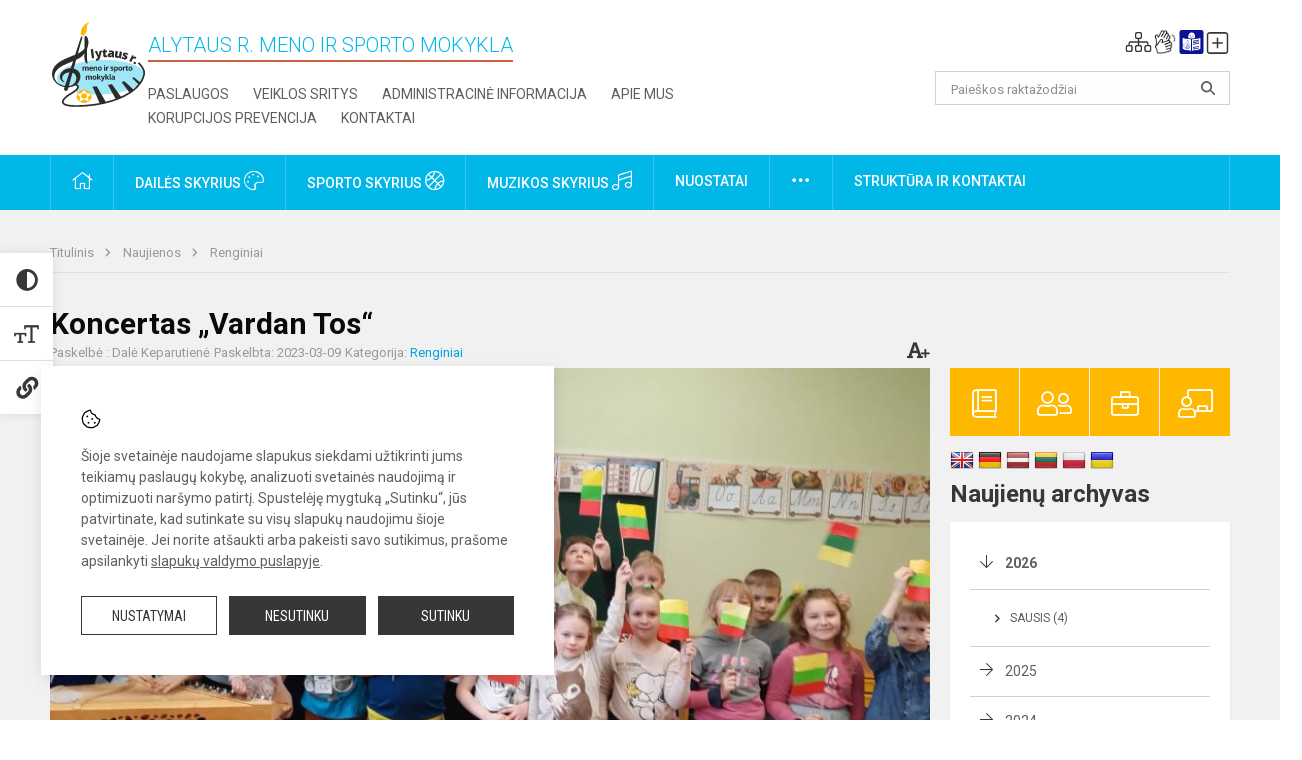

--- FILE ---
content_type: text/html; charset=UTF-8
request_url: https://amsm.lt/lt/naujienos/renginiai/2023/03/koncertas-vardan-tos
body_size: 11742
content:
<!doctype html>
<html class="no-js" lang="lt">
<head>
    <meta charset="utf-8" />
<meta http-equiv="x-ua-compatible" content="ie=edge">
<meta name="viewport" content="width=device-width, initial-scale=1.0" />
<meta name="title" content="Koncertas „Vardan Tos“         ">
<meta name="description" content="">
<meta name="theme-color" content="#ffaa00" />
<meta name="mobile-web-app-capable" content="yes">



<link rel="apple-touch-icon" sizes="180x180" href="/apple-touch-icon.png">
<link rel="icon" type="image/png" sizes="32x32" href="/favicon-32x32.png">
<link rel="icon" type="image/png" sizes="16x16" href="/favicon-16x16.png">
<link rel="manifest" href="/manifest.json">
<meta name="msapplication-TileColor" content="#da532c">

<link rel="icon" type="image/png" href="/favicon-96x96.png" sizes="96x96" />
<link rel="icon" type="image/svg+xml" href="/favicon.svg" />
<link rel="shortcut icon" href="/favicon.ico" />
<link rel="apple-touch-icon" sizes="180x180" href="/apple-touch-icon.png" />
<link rel="manifest" href="/site.webmanifest" />

<title>
            Koncertas „Vardan Tos“          | Alytaus r. meno ir sporto mokykla
    </title>

<link rel="stylesheet" href="/assets/build/css/app.css?id=117b8d1f67d26e54942b"/>

<link href="https://fonts.googleapis.com/css?family=Roboto:300,400,500,700&amp;subset=latin-ext" rel="stylesheet">
<link href="https://fonts.googleapis.com/css?family=Roboto+Condensed&amp;subset=latin-ext" rel="stylesheet">

    
                
                    
            
    <meta property="og:site_name" content="Alytaus r. meno ir sporto mokykla"/>
    <meta property="og:title" content="Koncertas „Vardan Tos“         "/>
    <meta property="og:description" content=""/>
    <meta property="og:image" content="/app/default/assets/naujienos/332681244_709579647526929_2994189521093506497_n.jpg"/>
    <meta property="og:url" content="https://amsm.lt/lt/naujienos/renginiai/2023/03/koncertas-vardan-tos "/>
    <meta property="og:type" content="website"/>

<script>
    var Laravel = {
        csrfToken: '1OpFXZEO5tKOFwJdTynK5ww2n2H1wclPmJngC8Px',
        recaptchaKey: ''
    };
</script>

<style></style>
</head>
<body class="">
<div id="fb-root"></div>
<script>(function (d, s, id) {
        var js, fjs = d.getElementsByTagName(s)[0];
        if (d.getElementById(id)) return;
        js = d.createElement(s);
        js.id = id;
        js.src = "//connect.facebook.net/lt_LT/sdk.js#xfbml=1&version=v2.10&appId=1142490675765092";
        fjs.parentNode.insertBefore(js, fjs);
    }(document, 'script', 'facebook-jssdk'));
</script>

<div class="accessibility-holder">
    <ul>
                <li>
            <div class="acc-trigger acc-contrast">
                <i class="fas fa-adjust"></i>
                <div class="accessibility-steps">
                    <ul>
                        <li></li>
                        <li></li>
                    </ul>
                </div>
            </div>
            <div class="accessibility-tooltip accessibility-tooltip-1 current">
                Juodai ant balto
            </div>
            <div class="accessibility-tooltip accessibility-tooltip-2">
                Baltai ant juodo
            </div>
            <div class="accessibility-tooltip accessibility-tooltip-3 ">
                Normalus
            </div>
        </li>
        <li>
            <div class="acc-trigger acc-size">
                <img alt="Teksto dydis" src="/assets/build/img/icon-text.png">
                <div class="accessibility-steps">
                    <ul>
                        <li></li>
                        <li></li>
                    </ul>
                </div>
            </div>
            <div class="accessibility-tooltip accessibility-tooltip-1 current">
                Dydis 1
            </div>
            <div class="accessibility-tooltip accessibility-tooltip-2">
                Dydis 2
            </div>
            <div class="accessibility-tooltip accessibility-tooltip-3 ">
                Dydis normalus
            </div>
        </li>
        <li>
            <div class="acc-trigger acc-links">
                <i class="fas fa-link"></i>
                <div class="accessibility-steps">
                    <ul>
                        <li></li>
                    </ul>
                </div>
            </div>
            <div class="accessibility-tooltip accessibility-tooltip-1 current">
                Ryškios nuorodos
            </div>
            <div class="accessibility-tooltip accessibility-tooltip-2">
                Normalios nuorodos
            </div>
        </li>
    </ul>
    <span>
        <i class="far fa-times-circle"></i>
    </span>
    <script type="text/javascript">
        var accessibility_settings = JSON.parse('false');
            </script>
</div>


<script>
	document.addEventListener("DOMContentLoaded", function (event) {
$('a').keyup(function (e) {
var active_a = $(document.activeElement);
var parent_a = active_a.parents('ul').prev('a');

// po tab paspaudimo uzdaromi visi expanded, isskyrus navigacijos parent elementa
$('a').attr("aria-expanded", 'false');
parent_a.attr("aria-expanded", 'true');

// Paspaudus pele uzdaromi visi expanded
$("body").click(function () {
$(this).attr("aria-expanded", 'false');
});

// paspaudus enter atidaromas expanded, visi kiti uzdaromi
if (e.keyCode == 13) {
$('a').attr("aria-expanded", 'false');
var is_expanded = $(this).attr('aria-expanded');

if (is_expanded === 'true') {
$(this).attr("aria-expanded", 'false');
} else {
$(this).attr("aria-expanded", 'true');
}
}
});
});
</script>

<div class="cookies-hold" id="europeCookieWrapper" style="display: none;">
    <div class="cookies-icon">
        <img src="/assets/build/img/icon-cookies.svg" alt="icon-cookies">
    </div>
    <div class="cookies-text">
        Šioje svetainėje naudojame slapukus siekdami užtikrinti jums teikiamų paslaugų kokybę, analizuoti svetainės naudojimą ir optimizuoti naršymo patirtį. Spustelėję mygtuką „Sutinku“, jūs patvirtinate, kad sutinkate su visų slapukų naudojimu šioje svetainėje. Jei norite atšaukti arba pakeisti savo sutikimus, prašome apsilankyti <a href="/slapuku-valdymas">slapukų valdymo puslapyje</a>.
    </div>
    <div class="cookies-buttons">
        <ul>
            <li>
                <a href="/slapuku-valdymas" class="btn-dark-border btn-full">Nustatymai</a>
            </li>
            <li>
                <a href="#" id="europeCookieHide" class="btn-dark btn-full">Nesutinku</a>
            </li>
            <li>
                <a href="#" id="europeCookieClose" class="btn-dark btn-full">Sutinku</a>
            </li>
        </ul>
    </div>
</div>

<a href="#content" class="skip-link">Praleisti meniu</a>
<div class="small-12 columns nopad mobile-nav-top-block">
	<div class="small-3 medium-2 columns mobile-logo text-center">
		<a href="/" aria-label="Alytaus r. meno ir sporto mokykla"><img src="/app/default/assets/mokykla/Alytaus-m-mkla-logotipas.svg" alt="Alytaus r. meno ir sporto mokykla"></a>
	</div>
	<div class="small-9 medium-10 columns nopad mobile-top-nav">
		<ul>
			
							<li>
					<a href="https://amsm.lt/naujienos/kurti" aria-label="Įkelti naujienas">
						<i class="fal fa-plus-square"></i>
					</a>
				</li>
							<li>
					<a href="https://amsm.lt/paskutiniai-atnaujinimai" aria-label="Paskutiniai atnaujinimai">
						<i class="fal fa-clock"></i>
					</a>
				</li>
						
			<li>
				<a href="#" class="trigger-search">
					<i class="fal fa-search"></i>
					<span class="sr-only">Paieška</span>
				</a>
			</li>
			<li>
				<a href="#" class="trigger">
					<i class="fal fa-bars"></i>
					<i class="fal fa-times" style="display: none;"></i>
					<span class="sr-only">Meniu</span>
				</a>
			</li>
		</ul>
	</div>
</div>


<div class="row row-padd">
	<div class="small-12 columns mobile-search-block text-center">
		<form action="https://amsm.lt/search" role="search">
			<input type="text" placeholder="Paieškos raktažodžiai" name="q" autocomplete="off" value="" aria-label="Paieškos raktažodžiai">
			<button type="submit" aria-label="Atidaryti paiešką"></button>
		</form>
	</div>
</div>

<div class="small-12 columns nopad mobile-nav-list" role="navigation">
    <div class="mobile-nav-new-header header-right">
        <div class="schedule">
                        <div class="header-schedule-ul">
                <style>
	.nav ul li a[aria-expanded="true"] + ul {
		display: block;
	}
</style>

<ul role="navigation">
										<li class="tooltip-new">
					<a aria-haspopup="true" aria-expanded="false" aria-label="Svetainės medis" role="button" target="_self" class="" href="https://amsm.lt/svetaines-medis">
						<i class="fa sitemap"></i>
						<span class="tooltiptext">Svetainės medis</span>
					</a>
				</li>
															<li class="tooltip-new">
					<a aria-haspopup="true" aria-expanded="false" aria-label="Informacija gestų kalba" role="button" target="_self" class="" href="https://amsm.lt/informacija-gestu-kalba">
						<i class="fa hands"></i>
						<span class="tooltiptext">Informacija gestų kalba</span>
					</a>
				</li>
															<li class="tooltip-new">
					<a aria-haspopup="true" aria-expanded="false" aria-label="Informacija lengvai suprantama kalba" role="button" target="_self" class="" href="https://amsm.lt/informacija-lengvai-suprantama-kalba">
						<i class="fa lux"></i>
						<span class="tooltiptext">Informacija lengvai suprantama kalba</span>
					</a>
				</li>
															<li class="tooltip-new">
					<a aria-haspopup="true" aria-expanded="false" aria-label="Įkelti naujieną administratoriui" role="button" target="_self" class="" href="https://amsm.lt/naujienos/kurti">
						<i class="fa fa-plus-square-o"></i>
						<span class="tooltiptext">Įkelti naujieną administratoriui</span>
					</a>
				</li>
						</ul>
            </div>
        </div>
    </div>
	<style>
    .nav ul li a[aria-expanded="true"] + ul {
        display: block;
    }
</style>

<ul role="navigation">
                                        <li class="">
                    <a aria-haspopup="true" aria-expanded="false" role="button" target="_self"
                       class="" href="https://amsm.lt/struktura-ir-kontaktine-informacija">Struktūra ir kontaktinė informacija
                           </a>
                </li>
                                                            <li class="">
                    <a aria-haspopup="true" aria-expanded="false" role="button" target="_self"
                       class="" href="https://amsm.lt/naujienos">Naujienos
                           </a>
                </li>
                                                            <li class="">
                    <a aria-haspopup="true" aria-expanded="false" role="button" target="_self"
                       class="" href="https://amsm.lt/paslaugos/muzikos-skyrius">Muzikos skyrius
                           </a>
                </li>
                                                            <li class="">
                    <a aria-haspopup="true" aria-expanded="false" role="button" target="_self"
                       class="" href="https://amsm.lt/paslaugos/sporto-skyrius">Sporto skyrius
                           </a>
                </li>
                                                            <li class="">
                    <a aria-haspopup="true" aria-expanded="false" role="button" target="_self"
                       class="" href="https://amsm.lt/paslaugos/dailes-skyrius">Dailės skyrius
                           </a>
                </li>
                                                            <li class="">
                    <a aria-haspopup="true" aria-expanded="false" role="button" target="_self"
                       class="" href="https://amsm.lt/paslaugos/nemunaicio-skyriaus-paslaugos">Nemunaičio skyriaus paslaugos
                           </a>
                </li>
                                                            <li class="">
                    <a aria-haspopup="true" aria-expanded="false" role="button" target="_self"
                       class="" href="https://amsm.lt/administracine-informacija">Administracinė informacija
                           </a>
                </li>
                                                            <li class="">
                    <a aria-haspopup="true" aria-expanded="false" role="button" target="_self"
                       class="" href="https://amsm.lt/apie-mus">Apie mus
                           </a>
                </li>
                                                            <li class="">
                    <a aria-haspopup="true" aria-expanded="false" role="button" target="_self"
                       class="" href="https://amsm.lt/naujienos/renginiai">Renginiai
                           </a>
                </li>
                        </ul>
</div>

<div class="row row-padd">
	<div class="small-12 columns nopad header" role="header">
		<div class="small-1 columns nopad header-left">
			<a href="/" aria-label="Alytaus r. meno ir sporto mokykla"><img title="Alytaus r. meno ir sporto mokykla" alt="Alytaus r. meno ir sporto mokykla" src="/app/default/assets/mokykla/Alytaus-m-mkla-logotipas.svg"></a>
		</div>
		<div class="small-7 columns nopad header-middle">
			<div class="small-12 columns nopadleft slogan">
				<span>Alytaus r. meno ir sporto mokykla</span>
			</div>
			<div class="small-12 columns nopadleft slonan-nav">
				
<ul class="">
            <li class="
        
        
        
        
        ">

        <a
                href="https://amsm.lt/paslaugos"
                target="_self"
                class=" "
                
                        >
            Paslaugos
        </a>

                </li>
            <li class="
        
        
        
        
        ">

        <a
                href="https://amsm.lt/veiklos-sritys"
                target="_self"
                class=" "
                
                        >
            Veiklos sritys
        </a>

                </li>
            <li class="
        
        
        
        
        ">

        <a
                href="https://amsm.lt/administracine-informacija"
                target="_self"
                class=" "
                
                        >
            Administracinė informacija
        </a>

                </li>
            <li class="
        
        
        
        
        ">

        <a
                href="https://amsm.lt/apie-mus"
                target="_self"
                class=" "
                
                        >
            Apie mus
        </a>

                </li>
            <li class="
        
        
        
        
        ">

        <a
                href="https://amsm.lt/korupcijos-prevencija"
                target="_self"
                class=" "
                
                        >
            Korupcijos prevencija
        </a>

                </li>
            <li class="
        
        
        
        
        ">

        <a
                href="https://amsm.lt/struktura-ir-kontaktine-informacija/kontaktai"
                target="_self"
                class=" "
                
                        >
            Kontaktai
        </a>

                </li>
    
</ul>

			</div>
		</div>
		<div class="small-3 columns nopad header-right">
			<div class="small-12 columns nopad schedule">
								<div class="header-schedule-ul">
					<style>
	.nav ul li a[aria-expanded="true"] + ul {
		display: block;
	}
</style>

<ul role="navigation">
										<li class="tooltip-new">
					<a aria-haspopup="true" aria-expanded="false" aria-label="Svetainės medis" role="button" target="_self" class="" href="https://amsm.lt/svetaines-medis">
						<i class="fa sitemap"></i>
						<span class="tooltiptext">Svetainės medis</span>
					</a>
				</li>
															<li class="tooltip-new">
					<a aria-haspopup="true" aria-expanded="false" aria-label="Informacija gestų kalba" role="button" target="_self" class="" href="https://amsm.lt/informacija-gestu-kalba">
						<i class="fa hands"></i>
						<span class="tooltiptext">Informacija gestų kalba</span>
					</a>
				</li>
															<li class="tooltip-new">
					<a aria-haspopup="true" aria-expanded="false" aria-label="Informacija lengvai suprantama kalba" role="button" target="_self" class="" href="https://amsm.lt/informacija-lengvai-suprantama-kalba">
						<i class="fa lux"></i>
						<span class="tooltiptext">Informacija lengvai suprantama kalba</span>
					</a>
				</li>
															<li class="tooltip-new">
					<a aria-haspopup="true" aria-expanded="false" aria-label="Įkelti naujieną administratoriui" role="button" target="_self" class="" href="https://amsm.lt/naujienos/kurti">
						<i class="fa fa-plus-square-o"></i>
						<span class="tooltiptext">Įkelti naujieną administratoriui</span>
					</a>
				</li>
						</ul>
				</div>
			</div>
			<div class="small-12 columns nopad search-block">
				<form action="https://amsm.lt/search" role="search">
					<input type="text" placeholder="Paieškos raktažodžiai" name="q" autocomplete="off" value="" aria-label="Paieškos raktažodžiai">
					<button type="submit" aria-expanded="false" aria-label="Atidaryti paiešką"></button>
				</form>
			</div>
		</div>
	</div>
</div>

<div class="bg-green">
    <div class="row row-padd">
        <div class="small-12 columns nopad nav">
            <style>
    .nav ul li a[aria-expanded="true"] + ul {
        display: block;
    }
</style>

<ul role="navigation">
                                        <li class="">
                    <a aria-haspopup="true" aria-expanded="false" role="button" target="_self"
                       class="" href="https://amsm.lt"><i class="fal fa-home"></i>
                                                           <span class="sr-only">Pradžia</span>
                            </a>
                </li>
                                                                                    <li class="">
                    <a aria-haspopup="true" aria-expanded="false" role="button" target="_self"
                       class="" href="https://amsm.lt/paslaugos/dailes-skyrius">Dailės skyrius <i class="fal fa-palette"></i>
                           </a>
                </li>
                                                                                    <li class="">
                    <a aria-haspopup="true" aria-expanded="false" role="button" target="_self"
                       class="" href="https://amsm.lt/paslaugos/sporto-skyrius">Sporto skyrius <i class="fal fa-basketball-ball"></i>
                           </a>
                </li>
                                                                                    <li class="">
                    <a aria-haspopup="true" aria-expanded="false" role="button" target="_self"
                       class="" href="https://amsm.lt/paslaugos/muzikos-skyrius">Muzikos skyrius <i class="fal fa-music"></i>
                           </a>
                </li>
                                                                        <li class="">
                    <a aria-haspopup="true" aria-expanded="false" role="button" target="_self"
                       class="" href="https://amsm.lt/paslaugos/muzikos-skyrius/renginiu-nuostai">Nuostatai
                           </a>
                </li>
                                                                                                <li class="has-child ">
                    <a href="#" aria-haspopup="true" aria-expanded="false" role="button"
                       class="">
                                              <i class="far fa-ellipsis-h"></i>
                                                  </a>
                    <ul>
                                                    <li class="">
                                                                    <a target="_self" class=""
                                       href="https://amsm.lt/tvarkarasciai">Tvarkaraščiai</a>
                                                            </li>
                                                    <li class="">
                                                                    <a target="_self" class=""
                                       href="https://amsm.lt/video-galerija">Video galerija</a>
                                                            </li>
                                                    <li class="">
                                                                    <a target="_self" class=""
                                       href="https://amsm.lt/naujienos/renginiai">Renginiai</a>
                                                            </li>
                                            </ul>
                </li>
                                                            <li class="has-child ">
                    <a href="#" aria-haspopup="true" aria-expanded="false" role="button"
                       class="">
                                              Struktūra ir kontaktai
                                                  </a>
                    <ul>
                                                    <li class="">
                                                                    <a target="_self" class=""
                                       href="https://amsm.lt/struktura-ir-kontaktine-informacija/administracija">Administracija</a>
                                                            </li>
                                                    <li class="">
                                                                    <a target="_self" class=""
                                       href="https://amsm.lt/struktura-ir-kontaktine-informacija/mokytojai">Mokytojai</a>
                                                            </li>
                                                    <li class="">
                                                                    <a target="_self" class=""
                                       href="https://amsm.lt/struktura-ir-kontaktine-informacija/darbuotojai">Darbuotojai</a>
                                                            </li>
                                                    <li class="">
                                                                    <a target="_self" class=""
                                       href="https://amsm.lt/struktura-ir-kontaktine-informacija/mokyklos-taryba">Mokyklos taryba</a>
                                                            </li>
                                                    <li class="">
                                                                    <a target="_self" class=""
                                       href="https://amsm.lt/struktura-ir-kontaktine-informacija/mokytoju-taryba">Mokytojų taryba</a>
                                                            </li>
                                                    <li class="">
                                                                    <a target="_self" class=""
                                       href="https://amsm.lt/struktura-ir-kontaktine-informacija/mokiniu-taryba">Mokinių taryba</a>
                                                            </li>
                                                    <li class="">
                                                                    <a target="_self" class=""
                                       href="https://amsm.lt/struktura-ir-kontaktine-informacija/strukturos-schema">Struktūros schema</a>
                                                            </li>
                                            </ul>
                </li>
                        </ul>
        </div>
    </div>
</div>

<div class="content" id="content">

    <div class="row row-padd">
            <div class="small-12 columns nopad breads">
        <ul>
            <li class="breadcrumb-item">
                <a href="/">
                    Titulinis
                </a>
            </li>
                                                <li class="breadcrumb-item">
                        <a href="https://amsm.lt/naujienos">
                            Naujienos
                        </a>
                    </li>
                                                                <li class="breadcrumb-item">
                        <a href="https://amsm.lt/naujienos/renginiai">
                            Renginiai
                        </a>
                    </li>
                                                                                                                                                </ul>
    </div>

        

        <div class="small-12 medium-8 large-9 columns nopad content-main">
                        
                                                            
    <div class="small-12 columns nopad entry">
        <div class="entry article-block">
            <h1>Koncertas „Vardan Tos“         </h1>
            <a href="" id="page-font-size">
                <i class="fas fa-font"></i>
                <i class="fas fa-plus"></i>
            </a>
            <ul>
                                    <li>Paskelbė
                        : Dalė Keparutienė</li>
                
                <li>Paskelbta: 2023-03-09</li>

                                    <li>Kategorija: <a href="https://amsm.lt/naujienos/renginiai"
                        >Renginiai</a></li>
                            </ul>
        </div>

                    <div data-caption="" aria-label="" class="small-12 columns nopad img-full"
                 style="background: url('/app/default/assets/naujienos/1bcaad3074184d0046c92f171e206eea.jpg') no-repeat center center">
            </div>
                                    <span class="media-comment"></span>
        
        <div class="small-12 columns nopad add-shadow content-school">

            
                                            <p style="margin-left:0cm; margin-right:0cm"><span style="font-size:11pt"><span style="background-color:white"><span style="font-family:Calibri,sans-serif"><span style="font-size:12.0pt"><span style="background-color:white"><span style="font-family:&quot;Times New Roman&quot;,serif"><span style="color:#323232">Koncertas „Vardan Tos“</span></span></span></span>&nbsp;&nbsp;&nbsp;&nbsp;&nbsp;&nbsp;&nbsp;&nbsp;&nbsp;</span></span></span>
                                                <p></p>
                                

<p style="margin-left:0cm; margin-right:0cm"><span style="font-size:11pt"><span style="font-family:Calibri,sans-serif"><span style="font-size:12.0pt"><span style="font-family:&quot;Times New Roman&quot;,serif"><span style="color:black">Kovo 11-oji – Lietuvos Nepriklausomybės atkūrimo diena. Koncertu „Vardan Tos“ minėjome šią dieną Alytaus r. meno ir sporto mokyklos Simno skyriuje. Koncertą organizavo mokytoja Margarita Ivanauskienė. Savo viltis ir svajones moksleiviai į ateitį siuntė muzika, gražiu žodžiu.</span></span></span><span style="font-size:12.0pt"><span style="background-color:white"><span style="font-family:&quot;Times New Roman&quot;,serif"><span style="color:#323232"> Daugybės plojimų sulaukė kanklėmis atliekami kūriniai sukūrę šventinę koncerto nuotaiką.</span></span></span></span></span></span>
                                            

<p style="margin-left:0cm; margin-right:0cm"><span style="font-size:11pt"><span style="font-family:Calibri,sans-serif"><span style="font-size:12.0pt"><span style="font-family:&quot;Times New Roman&quot;,serif"><span style="color:black">&nbsp;Renginio dalyviai linkėjo Lietuvai tėvynę mylinčių žmonių, atsakingumo saugant papročius ir tradicijas, meilės gimtajai kalbai ir žinoma patriotiškumo. Džiaugėsi, kad gali laisvi gyventi savo žemėje, mokytis, dirbti, svajoti apie ateitį, kalbėti gimtąja kalba ir būti niekieno nevaržomi. Visi supratome, kad laisvė įpareigoja, ir širdimi įvertinome Kovo 11-osios svarbą tautos istorijos kely.</span></span></span></span></span>
                                            

<p style="margin-left:0cm; margin-right:0cm"><span style="font-size:11pt"><span style="background-color:white"><span style="font-family:Calibri,sans-serif"><em><span style="font-size:12.0pt"><span style="font-family:&quot;Times New Roman&quot;,serif"><span style="color:black">„Lietuva, linkiu Tau nustoti lygiuotis į kitas valstybes. Geriau būk savita, su savo tradicijomis ir papročiais.</span></span></span></em></span></span></span>
                                            

<p style="margin-left:0cm; margin-right:0cm"><span style="font-size:11pt"><span style="background-color:white"><span style="font-family:Calibri,sans-serif"><em><span style="font-size:12.0pt"><span style="font-family:&quot;Times New Roman&quot;,serif"><span style="color:black">Taip pat norėčiau, kad Lietuvoje būtų gera gyventi visiems: tiek saviems, tiek svetimiems, kad visi turėtų ne tik teises, bet ir pareigas ir kad saulė&nbsp;nenustotų mums šviesti</span></span></span></em><span style="font-size:12.0pt"><span style="font-family:&quot;Times New Roman&quot;,serif"><span style="color:black">.“</span></span></span></span></span></span>
                                            

<p style="margin-left:0cm; margin-right:0cm"><span style="font-size:11pt"><span style="background-color:white"><span style="font-family:Calibri,sans-serif"><em><span style="font-size:12.0pt"><span style="font-family:&quot;Times New Roman&quot;,serif"><span style="color:black">Darija</span></span></span></em></span></span></span>
                                            

<p style="margin-left:0cm; margin-right:0cm">&nbsp;
                                            

<p style="margin-left:0cm; margin-right:0cm"><span style="font-size:11pt"><span style="background-color:white"><span style="font-family:Calibri,sans-serif"><span style="font-size:12.0pt"><span style="font-family:&quot;Times New Roman&quot;,serif"><span style="color:black">Alytaus r. meno ir sporto mokykla</span></span></span></span></span></span>
                                            

<p style="margin-left:0cm; margin-right:0cm">&nbsp;
                                            

<p style="margin-left:0cm; margin-right:0cm">&nbsp;
                                            

<p style="margin-left:0cm; margin-right:0cm">&nbsp;
                                            

            
                                <div class="small-12 columns gallery-thumbs nopad" id="gallery-2">
        <ul>
                                                                                                <li><a data-caption="" aria-label="" data-fancybox="gallery" rel="group"
                       href="/app/default/assets/naujienos/9cfd294145c3c5d98ad13f8dade949c4.jpg"
                       style="background:url(/app/default/assets/naujienos/7d9a00c6b70757ff0b7d73cae837b9e8.jpg) no-repeat center center;"></a>
                                    </li>
                                                            <li><a data-caption="" aria-label="" data-fancybox="gallery" rel="group"
                       href="/app/default/assets/naujienos/c198d3affea0d010dd75e8b1077b8149.jpg"
                       style="background:url(/app/default/assets/naujienos/5ff79ed7c77195bcbd066d844c53c216.jpg) no-repeat center center;"></a>
                                    </li>
                                                            <li><a data-caption="" aria-label="" data-fancybox="gallery" rel="group"
                       href="/app/default/assets/naujienos/aa9c8af20ec51da178ce6448704b6e56.jpg"
                       style="background:url(/app/default/assets/naujienos/a350c75df4378c58690675caef2433c0.jpg) no-repeat center center;"></a>
                                    </li>
                                                            <li><a data-caption="" aria-label="" data-fancybox="gallery" rel="group"
                       href="/app/default/assets/naujienos/a76ec1c47946225599d9a764564a9322.jpg"
                       style="background:url(/app/default/assets/naujienos/5389149c385e6d5324e98ab9fad674f0.jpg) no-repeat center center;"></a>
                                    </li>
                                                                                                <li><a data-caption="" aria-label="" data-fancybox="gallery" rel="group"
                       href="/app/default/assets/naujienos/a2be34f2fe96634686a5396e30debe3f.jpg"
                       style="background:url(/app/default/assets/naujienos/1256a5677208a91d9da5b6770d91f5d2.jpg) no-repeat center center;"></a>
                                    </li>
                    </ul>
    </div>

            
            
            
            <div class="small-12
                                medium-12
                                columns nopad article-bottom-right text-right">
                <span class="thanks_button_label">Nepamirškite padėkoti autoriui</span>

                <a href="/feedback/action"
   data-slug="thankyou"
   data-entry_type="Mokyklos\NaujienosModule\Naujiena\NaujienaModel"
   data-entry_id="552"
   class="btn-main-simple thanks_button feedback_button feedback_button_thankyou">
    Ačiū
    <span>0</span>
</a>

<script type="text/javascript">
    window.addEventListener("load", sliderFunction, false);
    function sliderFunction() {
        var button_slug = 'thankyou';
        var button = $(".feedback_button_" + button_slug);

        button.click(function (e) {
            e.preventDefault();

            var formData = $(this).data();

            $.ajax({
                url: $(this).attr('href'),
                dataType: 'json',
                method: 'GET',
                data: formData
            }).done(function (response) {
                if (response.success) {
                    var countHolder = button.children('span');
                    countHolder.text(parseInt(countHolder.text()) + 1);
                    button.children('span').text();
                    button.attr('disabled', true);
                    $('.feedback_button').attr('disabled', true);
                }
            });
        });
    }
</script>

            </div>

            <div class="small-12 columns nopad fb-block">
                                            </div>

            <div class="small-12 columns nopad back">
    <a href="javascript:void(0);" class="btn_back">Grįžti</a>
</div>

        </div>
    </div>

            <div class="small-12 columns nopad content-subtitle">
            Ankstesnės naujienos
        </div>
        <div class="small-12 columns nopad news-list">
            <ul>
                                    	
		
<li>
	<div class="small-12 columns nopad news-item">
		<a href="https://amsm.lt/lt/naujienos/renginiai/2023/03/renginys-skirtas-lietuviu-kalbos-dienai-ir-dzukijos-dainavos-metams-pamineti" target="_self">
						<div class="small-12 columns nopad news-img" aria-label="Renginys skirtas lietuvių kalbos dienai ir Dzūkijos (Dainav..." style="background: url('/app/default/assets/naujienos/513a12e9358fd77b5dad510aaa7e13b4.jpg') no-repeat center center"></div>
			<span class="sr-only">Renginys skirtas lietuvių kalbos dienai ir Dzūkijos (Dainav...</span>
		</a>
		<div class="small-12 columns nopad add-shadow news-item-content">
			<div class="small-12 columns nopad news-title">
				<a href="https://amsm.lt/lt/naujienos/renginiai/2023/03/renginys-skirtas-lietuviu-kalbos-dienai-ir-dzukijos-dainavos-metams-pamineti" target="_self">Renginys skirtas lietuvių kalbos dienai ir Dzūkijos (Dainav...</a>
			</div>
							<div class="small-12 columns nopad news-info">
					<ul>
						<li>Paskelbta:
							2023-03-08</li>

													<li>Kategorija:
								<a href="https://amsm.lt/naujienos/renginiai">Renginiai</a>
							</li>
											</ul>
				</div>
			
			<div class="small-12 columns nopad news-text">
				
			</div>
			<div class="news-more text-right">
															<i class="far fa-camera"></i>
																		<a href="https://amsm.lt/lt/naujienos/renginiai/2023/03/renginys-skirtas-lietuviu-kalbos-dienai-ir-dzukijos-dainavos-metams-pamineti" target="_self">Plačiau</a>
			</div>
		</div>
	</div>
</li>
                                    	
		
<li>
	<div class="small-12 columns nopad news-item">
		<a href="https://amsm.lt/lt/naujienos/renginiai/2023/02/linksmoje-ir-spalvingoje-uzgaveniu-sventeje" target="_self">
						<div class="small-12 columns nopad news-img" aria-label="„Linksmoje ir spalvingoje Užgavėnių šventėje“ " style="background: url('/app/default/assets/naujienos/9c88ff3c1d7012e73daa94d121e213c2.jpg') no-repeat center center"></div>
			<span class="sr-only">„Linksmoje ir spalvingoje Užgavėnių šventėje“ </span>
		</a>
		<div class="small-12 columns nopad add-shadow news-item-content">
			<div class="small-12 columns nopad news-title">
				<a href="https://amsm.lt/lt/naujienos/renginiai/2023/02/linksmoje-ir-spalvingoje-uzgaveniu-sventeje" target="_self">„Linksmoje ir spalvingoje Užgavėnių šventėje“ </a>
			</div>
							<div class="small-12 columns nopad news-info">
					<ul>
						<li>Paskelbta:
							2023-02-22</li>

													<li>Kategorija:
								<a href="https://amsm.lt/naujienos/renginiai">Renginiai</a>
							</li>
											</ul>
				</div>
			
			<div class="small-12 columns nopad news-text">
				
			</div>
			<div class="news-more text-right">
															<i class="far fa-camera"></i>
																		<a href="https://amsm.lt/lt/naujienos/renginiai/2023/02/linksmoje-ir-spalvingoje-uzgaveniu-sventeje" target="_self">Plačiau</a>
			</div>
		</div>
	</div>
</li>
                                    	
		
<li>
	<div class="small-12 columns nopad news-item">
		<a href="https://amsm.lt/lt/naujienos/renginiai/2023/02/uzgaveniu-linksmybes" target="_self">
						<div class="small-12 columns nopad news-img" aria-label="Užgavėnių linksmybės" style="background: url('/app/default/assets/naujienos/34bd80708dc39efbd716038ab6203395.png') no-repeat center center"></div>
			<span class="sr-only">Užgavėnių linksmybės</span>
		</a>
		<div class="small-12 columns nopad add-shadow news-item-content">
			<div class="small-12 columns nopad news-title">
				<a href="https://amsm.lt/lt/naujienos/renginiai/2023/02/uzgaveniu-linksmybes" target="_self">Užgavėnių linksmybės</a>
			</div>
							<div class="small-12 columns nopad news-info">
					<ul>
						<li>Paskelbta:
							2023-02-21</li>

													<li>Kategorija:
								<a href="https://amsm.lt/naujienos/renginiai">Renginiai</a>
							</li>
											</ul>
				</div>
			
			<div class="small-12 columns nopad news-text">
				
			</div>
			<div class="news-more text-right">
															<i class="far fa-camera"></i>
																		<a href="https://amsm.lt/lt/naujienos/renginiai/2023/02/uzgaveniu-linksmybes" target="_self">Plačiau</a>
			</div>
		</div>
	</div>
</li>
                                    	
		
<li>
	<div class="small-12 columns nopad news-item">
		<a href="https://amsm.lt/lt/naujienos/renginiai/2023/02/vasario-16-oji-su-poceloniu-kaimo-bendruomene" target="_self">
						<div class="small-12 columns nopad news-img" aria-label="Vasario 16-oji  su Pocelonių kaimo bendruomene" style="background: url('/app/default/assets/naujienos/75a8f5d406c0e27e4f3fc3411db3cd00.jpg') no-repeat center center"></div>
			<span class="sr-only">Vasario 16-oji  su Pocelonių kaimo bendruomene</span>
		</a>
		<div class="small-12 columns nopad add-shadow news-item-content">
			<div class="small-12 columns nopad news-title">
				<a href="https://amsm.lt/lt/naujienos/renginiai/2023/02/vasario-16-oji-su-poceloniu-kaimo-bendruomene" target="_self">Vasario 16-oji  su Pocelonių kaimo bendruomene</a>
			</div>
							<div class="small-12 columns nopad news-info">
					<ul>
						<li>Paskelbta:
							2023-02-17</li>

													<li>Kategorija:
								<a href="https://amsm.lt/naujienos/renginiai">Renginiai</a>
							</li>
											</ul>
				</div>
			
			<div class="small-12 columns nopad news-text">
				
			</div>
			<div class="news-more text-right">
															<i class="far fa-camera"></i>
																		<a href="https://amsm.lt/lt/naujienos/renginiai/2023/02/vasario-16-oji-su-poceloniu-kaimo-bendruomene" target="_self">Plačiau</a>
			</div>
		</div>
	</div>
</li>
                                    	
		
<li>
	<div class="small-12 columns nopad news-item">
		<a href="https://amsm.lt/lt/naujienos/renginiai/2023/02/xii-ojo-lietuvos-jaunuju-atlikeju-konkurso-seminaro-linksmoji-polkute-2023-vertinimas" target="_self">
						<div class="small-12 columns nopad news-img" aria-label="Renginiai" style="background: url('/app/default/assets/naujienos/b90f34c01e30c41b7ea4372d2cffbe65.jpg') no-repeat center center"></div>
			<span class="sr-only">XII– ojo Lietuvos jaunųjų atlikėjų konkurso – seminaro  „Li...</span>
		</a>
		<div class="small-12 columns nopad add-shadow news-item-content">
			<div class="small-12 columns nopad news-title">
				<a href="https://amsm.lt/lt/naujienos/renginiai/2023/02/xii-ojo-lietuvos-jaunuju-atlikeju-konkurso-seminaro-linksmoji-polkute-2023-vertinimas" target="_self">XII– ojo Lietuvos jaunųjų atlikėjų konkurso – seminaro  „Li...</a>
			</div>
							<div class="small-12 columns nopad news-info">
					<ul>
						<li>Paskelbta:
							2023-02-15</li>

													<li>Kategorija:
								<a href="https://amsm.lt/naujienos/renginiai">Renginiai</a>
							</li>
											</ul>
				</div>
			
			<div class="small-12 columns nopad news-text">
				
			</div>
			<div class="news-more text-right">
															<i class="far fa-camera"></i>
																		<a href="https://amsm.lt/lt/naujienos/renginiai/2023/02/xii-ojo-lietuvos-jaunuju-atlikeju-konkurso-seminaro-linksmoji-polkute-2023-vertinimas" target="_self">Plačiau</a>
			</div>
		</div>
	</div>
</li>
                                    	
		
<li>
	<div class="small-12 columns nopad news-item">
		<a href="https://amsm.lt/lt/naujienos/renginiai/2023/02/myliu-jus-mano-lietuva-ir-mano-dainava" target="_self">
						<div class="small-12 columns nopad news-img" aria-label="„Myliu Jus, mano Lietuva ir mano Dainava!“" style="background: url('/app/default/assets/naujienos/e4f48c8b9e784ec9e397445eead5ae07.jpeg') no-repeat center center"></div>
			<span class="sr-only">„Myliu Jus, mano Lietuva ir mano Dainava!“</span>
		</a>
		<div class="small-12 columns nopad add-shadow news-item-content">
			<div class="small-12 columns nopad news-title">
				<a href="https://amsm.lt/lt/naujienos/renginiai/2023/02/myliu-jus-mano-lietuva-ir-mano-dainava" target="_self">„Myliu Jus, mano Lietuva ir mano Dainava!“</a>
			</div>
							<div class="small-12 columns nopad news-info">
					<ul>
						<li>Paskelbta:
							2023-02-13</li>

													<li>Kategorija:
								<a href="https://amsm.lt/naujienos/renginiai">Renginiai</a>
							</li>
											</ul>
				</div>
			
			<div class="small-12 columns nopad news-text">
				
			</div>
			<div class="news-more text-right">
															<i class="far fa-camera"></i>
																		<a href="https://amsm.lt/lt/naujienos/renginiai/2023/02/myliu-jus-mano-lietuva-ir-mano-dainava" target="_self">Plačiau</a>
			</div>
		</div>
	</div>
</li>
                                    	
		
<li>
	<div class="small-12 columns nopad news-item">
		<a href="https://amsm.lt/lt/naujienos/renginiai/2023/02/improvizuota-kurybine-popiete-lietuvos-valstybes-atkurimo-dienai-pamineti" target="_self">
						<div class="small-12 columns nopad news-img" aria-label="Improvizuota kūrybinė popietė -  Lietuvos valstybės atkūrim..." style="background: url('/app/default/assets/naujienos/811245bf2c33c05ca5bca2e28053522e.jpg') no-repeat center center"></div>
			<span class="sr-only">Improvizuota kūrybinė popietė -  Lietuvos valstybės atkūrim...</span>
		</a>
		<div class="small-12 columns nopad add-shadow news-item-content">
			<div class="small-12 columns nopad news-title">
				<a href="https://amsm.lt/lt/naujienos/renginiai/2023/02/improvizuota-kurybine-popiete-lietuvos-valstybes-atkurimo-dienai-pamineti" target="_self">Improvizuota kūrybinė popietė -  Lietuvos valstybės atkūrim...</a>
			</div>
							<div class="small-12 columns nopad news-info">
					<ul>
						<li>Paskelbta:
							2023-02-13</li>

													<li>Kategorija:
								<a href="https://amsm.lt/naujienos/renginiai">Renginiai</a>
							</li>
											</ul>
				</div>
			
			<div class="small-12 columns nopad news-text">
				
			</div>
			<div class="news-more text-right">
															<i class="far fa-camera"></i>
																		<a href="https://amsm.lt/lt/naujienos/renginiai/2023/02/improvizuota-kurybine-popiete-lietuvos-valstybes-atkurimo-dienai-pamineti" target="_self">Plačiau</a>
			</div>
		</div>
	</div>
</li>
                                    	
		
<li>
	<div class="small-12 columns nopad news-item">
		<a href="https://amsm.lt/lt/naujienos/renginiai/2023/02/renginys-skirtas-vasario-16-d" target="_self">
						<div class="small-12 columns nopad news-img" aria-label="Renginys skirtas Vasario 16 d." style="background: url('/app/default/assets/naujienos/51684e6fa074c64acabd407462be0148.jpg') no-repeat center center"></div>
			<span class="sr-only">Renginys skirtas Vasario 16 d.</span>
		</a>
		<div class="small-12 columns nopad add-shadow news-item-content">
			<div class="small-12 columns nopad news-title">
				<a href="https://amsm.lt/lt/naujienos/renginiai/2023/02/renginys-skirtas-vasario-16-d" target="_self">Renginys skirtas Vasario 16 d.</a>
			</div>
							<div class="small-12 columns nopad news-info">
					<ul>
						<li>Paskelbta:
							2023-02-09</li>

													<li>Kategorija:
								<a href="https://amsm.lt/naujienos/renginiai">Renginiai</a>
							</li>
											</ul>
				</div>
			
			<div class="small-12 columns nopad news-text">
				
			</div>
			<div class="news-more text-right">
															<i class="far fa-camera"></i>
																		<a href="https://amsm.lt/lt/naujienos/renginiai/2023/02/renginys-skirtas-vasario-16-d" target="_self">Plačiau</a>
			</div>
		</div>
	</div>
</li>
                                    	
		
<li>
	<div class="small-12 columns nopad news-item">
		<a href="https://amsm.lt/lt/naujienos/renginiai/2023/02/improvizuota-kurybine-popiete" target="_self">
						<div class="small-12 columns nopad news-img" aria-label="Improvizuota kūrybinė popietė" style="background: url('/app/default/assets/naujienos/40414489bbd0359dc60a327250c98012.png') no-repeat center center"></div>
			<span class="sr-only">Improvizuota kūrybinė popietė</span>
		</a>
		<div class="small-12 columns nopad add-shadow news-item-content">
			<div class="small-12 columns nopad news-title">
				<a href="https://amsm.lt/lt/naujienos/renginiai/2023/02/improvizuota-kurybine-popiete" target="_self">Improvizuota kūrybinė popietė</a>
			</div>
							<div class="small-12 columns nopad news-info">
					<ul>
						<li>Paskelbta:
							2023-02-08</li>

													<li>Kategorija:
								<a href="https://amsm.lt/naujienos/renginiai">Renginiai</a>
							</li>
											</ul>
				</div>
			
			<div class="small-12 columns nopad news-text">
				
			</div>
			<div class="news-more text-right">
															<i class="far fa-camera"></i>
																		<a href="https://amsm.lt/lt/naujienos/renginiai/2023/02/improvizuota-kurybine-popiete" target="_self">Plačiau</a>
			</div>
		</div>
	</div>
</li>
                            </ul>
        </div>
            </div>

        <div class="small-12 medium-4 large-3 columns nopadright content-side">
                        
<div class="small-12 columns nopad side-top-nav">
    <ul>
                    <li>
                <a href="https://www.manodienynas.lt/1/lt/public/public/login" target="_blank">
                    <i class="fal fa-book"></i>
                </a>
                <span>Elektroninis dienynas</span>
            </li>
                    <li>
                <a href="https://amsm.lt/tevams" target="_self">
                    <i class="fal fa-user-friends"></i>
                </a>
                <span>Tėvams</span>
            </li>
                    <li>
                <a href="https://amsm.lt/mokiniams" target="_self">
                    <i class="fal fa-briefcase"></i>
                </a>
                <span>Mokiniams</span>
            </li>
                    <li>
                <a href="https://amsm.lt/mokytojams" target="_self">
                    <i class="fal fa-chalkboard-teacher"></i>
                </a>
                <span>Mokytojams</span>
            </li>
            </ul>
</div>
                <div class="small-12 columns nopad">
  <div id="google_translate_element2"></div>

<ul id="flags" class="google-translate-flags size24">
        <li>
        <a title="English" class="flag notranslate" data-lang-key="en" data-lang="English"></a>
    </li>
        <li>
        <a title="German" class="flag notranslate" data-lang-key="de" data-lang="German"></a>
    </li>
        <li>
        <a title="Latvian" class="flag notranslate" data-lang-key="lv" data-lang="Latvian"></a>
    </li>
        <li>
        <a title="Lithuanian" class="flag notranslate" data-lang-key="lt" data-lang="Lithuanian"></a>
    </li>
        <li>
        <a title="Polish" class="flag notranslate" data-lang-key="pl" data-lang="Polish"></a>
    </li>
        <li>
        <a title="Ukrainian" class="flag notranslate" data-lang-key="uk" data-lang="Ukrainian"></a>
    </li>
    </ul>
<script type="text/javascript">
var pageLanguage = 'lt';
function googleTranslateElementInit() {
  new google.translate.TranslateElement({
    pageLanguage: 'lt',
    includedLanguages: 'en,de,lv,lt,pl,uk',
    layout: google.translate.TranslateElement.InlineLayout.SIMPLE,
    autoDisplay: false,
  },
    'google_translate_element2');
}
</script>

<style>
    .skiptranslate iframe {
        display:none!important;
    }
    .google-translate-flags li {
      display:inline;
    }
    .google-translate-flags a {
      display:inline-block;
      background-size:contain;
      background-position:center center;
    }
    #flags.size24 a {
        width: 24px !important;
        height: 18px !important;
        background: url('/app/default/assets/core/webas/google_translate-extension/resources/img/flags.png?v=1751081454') no-repeat;
        box-sizing:content-box;
    }
    #flags a[title="Afrikaans"] {
        background-position: 0 -3px;
    }
    #flags a[title="Albanian"] {
        background-position: -29px -3px;
    }
    #flags a[title="Amharic"] {
        background-position: 0 -467px;
    }
    #flags a[title="Arabic"] {
        background-position: -58px -3px;
    }
    #flags a[title="Armenian"] {
        background-position: -87px -3px;
    }
    #flags a[title="Azerbaijani"] {
        background-position: -116px -3px;
    }
    #flags a[title="Basque"] {
        background-position: -145px -3px;
    }
    #flags a[title="Belarusian"] {
        background-position: 0 -32px;
    }
    #flags a[title="Bengali"] {
        background-position: -29px -32px;
    }
    #flags a[title="Bosnian"] {
        background-position: -58px -32px;
    }
    #flags a[title="Bulgarian"] {
        background-position: -87px -32px;
    }
    #flags a[title="Catalan"] {
        background-position: -116px -32px;
    }
    #flags a[title="Cebuano"] {
        background-position: -145px -32px;
    }
    #flags a[title="Chichewa"] {
        background-position: -87px -409px;
    }
    #flags a[title="Chinese (Simplified)"] {
        background-position: 0 -61px;
    }
    #flags a[title="Chinese (Traditional)"] {
        background-position: -29px -61px;
    }
    #flags a[title="Corsican"] {
        background-position: -116px -90px;
    }
    #flags a[title="Croatian"] {
        background-position: -58px -61px;
    }
    #flags a[title="Czech"] {
        background-position: -87px -61px;
    }
    #flags a[title="Danish"] {
        background-position: -116px -61px;
    }
    #flags a[title="Dutch"] {
        background-position: -145px -61px;
    }
    #flags a[title="English"] {
        background-position: -87px -351px;
    }
    #flags a.united-states[title="English"] {
        background-position: -116px -351px !important;
    }
    #flags a.canad#flags a[title="English"] {
        background-position: -87px -438px !important;
    }
    #flags a[title="Esperanto"] {
        background-position: 0 -90px;
    }
    #flags a[title="Estonian"] {
        background-position: -29px -90px;
    }
    #flags a[title="Filipino"] {
        background-position: -58px -90px;
    }
    #flags a[title="Finnish"] {
        background-position: -87px -90px;
    }
    #flags a[title="French"] {
        background-position: -116px -90px;
    }
    #flags a[title="Frisian"] {
        background-position: -145px -61px;
    }
    #flags a[title="Galician"] {
        background-position: -145px -90px;
    }
    #flags a[title="Georgian"] {
        background-position: 0 -119px;
    }
    #flags a[title="German"] {
        background-position: -29px -119px;
    }
    #flags a[title="Greek"] {
        background-position: -58px -119px;
    }
    #flags a[title="Gujarati"] {
        background-position: -87px -119px;
    }
    #flags a[title="Haitian"] {
        background-position: -116px -119px;
    }
    #flags a[title="Hausa"] {
        background-position: -145px -119px;
    }
    #flags a[title="Hawaiian"] {
        background-position: -87px -467px;
    }
    #flags a[title="Hebrew"] {
        background-position: 0 -148px;
    }
    #flags a[title="Hindi"] {
        background-position: -29px -148px;
    }
    #flags a[title="Hmong"] {
        background-position: -58px -148px;
    }
    #flags a[title="Hungarian"] {
        background-position: -87px -148px;
    }
    #flags a[title="Icelandic"] {
        background-position: -116px -148px;
    }
    #flags a[title="Igbo"] {
        background-position: -145px -148px;
    }
    #flags a[title="Indonesian"] {
        background-position: 0 -177px;
    }
    #flags a[title="Irish"] {
        background-position: -29px -177px;
    }
    #flags a[title="Italian"] {
        background-position: -58px -177px;
    }
    #flags a[title="Japanese"] {
        background-position: -87px -177px;
    }
    #flags a[title="Javanese"] {
        background-position: -116px -177px;
    }
    #flags a[title="Kannada"] {
        background-position: -145px -177px;
    }
    #flags a[title="Kazakh"] {
        background-position: 0 -409px;
    }
    #flags a[title="Khmer"] {
        background-position: 0 -206px;
    }
    #flags a[title="Korean"] {
        background-position: -29px -206px;
    }
    #flags a[title="Kurdish"] {
        background-position: -116px -467px;
    }
    #flags a[title="Kyrgyz"] {
        background-position: -145px -467px;
    }
    #flags a[title="Lao"] {
        background-position: -58px -206px;
    }
    #flags a[title="Latin"] {
        background-position: -87px -206px;
    }
    #flags a[title="Latvian"] {
        background-position: -116px -206px;
    }
    #flags a[title="Lithuanian"] {
        background-position: -145px -206px;
    }
    #flags a[title="Luxembourgish"] {
        background-position: 0 -496px;
    }
    #flags a[title="Macedonian"] {
        background-position: 0 -235px;
    }
    #flags a[title="Malagasy"] {
        background-position: -58px -409px;
    }
    #flags a[title="Malay"] {
        background-position: -29px -235px;
    }
    #flags a[title="Malayalam"] {
        background-position: -116px -409px;
    }
    #flags a[title="Maltese"] {
        background-position: -58px -235px;
    }
    #flags a[title="Maori"] {
        background-position: -87px -235px;
    }
    #flags a[title="Marathi"] {
        background-position: -116px -235px;
    }
    #flags a[title="Mongolian"] {
        background-position: -145px -235px;
    }
    #flags a[title="Myanmar (Burmese)"] {
        background-position: -145px -409px;
    }
    #flags a[title="Nepali"] {
        background-position: 0 -264px;
    }
    #flags a[title="Norwegian"] {
        background-position: -29px -264px;
    }
    #flags a[title="Pashto"] {
        background-position: -29px -496px;
    }
    #flags a[title="Persian"] {
        background-position: -58px -264px;
    }
    #flags a[title="Polish"] {
        background-position: -87px -264px;
    }
    #flags a[title="Portuguese"] {
        background-position: -116px -264px !important;
    }
    #flags a.brazil[title="Portuguese"] {
        background-position: -145px -438px !important;
    }
    #flags a[title="Punjabi"] {
        background-position: -145px -264px;
    }
    #flags a[title="Romanian"] {
        background-position: 0 -293px;
    }
    #flags a[title="Russian"] {
        background-position: -29px -293px;
    }
    #flags a[title="Samoan"] {
        background-position: -29px -467px;
    }
    #flags a[title="Scots Gaelic"] {
        background-position: -58px -467px;
    }
    #flags a[title="Serbian"] {
        background-position: -58px -293px;
    }
    #flags a[title="Sesotho"] {
        background-position: -29px -409px;
    }
    #flags a[title="Shona"] {
        background-position: -58px -496px;
    }
    #flags a[title="Sindhi"] {
        background-position: -145px -351px;
    }
    #flags a[title="Sinhala"] {
        background-position: 0px -438px;
    }
    #flags a[title="Slovak"] {
        background-position: -87px -293px;
    }
    #flags a[title="Slovenian"] {
        background-position: -116px -293px;
    }
    #flags a[title="Somali"] {
        background-position: -145px -293px;
    }
    #flags a[title="Spanish"] {
        background-position: 0 -322px;
    }
    #flags a.mexico[title="Spanish"] {
        background-position: -116px -438px !important;
    }
    #flags a[title="Sundanese"] {
        background-position: -145px -380px;
    }
    #flags a[title="Swahili"] {
        background-position: -29px -322px;
    }
    #flags a[title="Swedish"] {
        background-position: -58px -322px;
    }
    #flags a[title="Tajik"] {
        background-position: -29px -438px;
    }
    #flags a[title="Tamil"] {
        background-position: -87px -322px;
    }
    #flags a[title="Telugu"] {
        background-position: -116px -322px;
    }
    #flags a[title="Thai"] {
        background-position: -145px -322px;
    }
    #flags a[title="Turkish"] {
        background-position: -29px -351px;
    }
    #flags a[title="Ukrainian"] {
        background-position: -58px -351px;
    }
    #flags a[title="Urdu"] {
        background-position: -145px -351px;
    }
    #flags a[title="Uzbek"] {
        background-position: -58px -438px;
    }
    #flags a[title="Vietnamese"] {
        background-position: 0 -380px;
    }
    #flags a[title="Welsh"] {
        background-position: -29px -380px;
    }
    #flags a[title="Xhosa"] {
        background-position: 0 -3px;
    }
    #flags a[title="Yiddish"] {
        background-position: -58px -380px;
    }
    #flags a[title="Yoruba"] {
        background-position: -87px -380px;
    }
    #flags a[title="Zulu"] {
        background-position: -116px -380px;
    }
    #goog-gt-tt {
        display: none !important;
    }
    .goog-te-banner-frame {
        display: none !important;
    }
    .goog-te-menu-value:hover {
        text-decoration: none !important;
    }
    #google_translate_element2 {
        display: none !important;
    }
    body {
        top:0px !important;
    }
</style>

<script type="text/javascript" src="//translate.google.com/translate_a/element.js?cb=googleTranslateElementInit"></script>
</div>
                
<div>
    <div class="small-12 columns nopad side-second-nav-title">
        Naujienų archyvas
    </div>

    <div class="small-12 columns nopad add-shadow accordion-list widget-topic-list">
        <ul>
                                                                                                                                                                                                                                                                                                                                                                                                                                                                                                                                                                                                                                                                                                                                                                                                                                                                                                                                                                                                                                                                                                                                                                                                                                                                                                                                                                                                                                                                                                                                                                                                                                                                                                                                                                                                                                                                                                                                                                                                                                                                                                                                                                                                                                                                                                                                                                                                                                                                                                                                                                                                                                                                                                                                                                                                                                                                                                    
                                                                                                
                                                                                                
                <li class="has-child current active">
                    <a href="/naujienos/archyvas/2026/">2026</a>
                    <ul style="display:block;">
                                                                                
                            <li class="">
                                <a href="/naujienos/archyvas/2026/01">Sausis
                                    (4)</a></li>
                                            </ul>
                </li>
                                                                                                                                                                                                                                                                                                                                                                                                                                                                                                            
                                                    
                <li class="has-child ">
                    <a href="/naujienos/archyvas/2025/">2025</a>
                    <ul >
                                                                                
                            <li class="">
                                <a href="/naujienos/archyvas/2025/12">Gruodis
                                    (23)</a></li>
                                                                                
                            <li class="">
                                <a href="/naujienos/archyvas/2025/11">Lapkritis
                                    (20)</a></li>
                                                                                
                            <li class="">
                                <a href="/naujienos/archyvas/2025/10">Spalis
                                    (17)</a></li>
                                                                                
                            <li class="">
                                <a href="/naujienos/archyvas/2025/09">Rugsėjis
                                    (15)</a></li>
                                                                                
                            <li class="">
                                <a href="/naujienos/archyvas/2025/08">Rugpjūtis
                                    (2)</a></li>
                                                                                
                            <li class="">
                                <a href="/naujienos/archyvas/2025/07">Liepa
                                    (3)</a></li>
                                                                                
                            <li class="">
                                <a href="/naujienos/archyvas/2025/06">Birželis
                                    (12)</a></li>
                                                                                
                            <li class="">
                                <a href="/naujienos/archyvas/2025/05">Gegužė
                                    (20)</a></li>
                                                                                
                            <li class="">
                                <a href="/naujienos/archyvas/2025/04">Balandis
                                    (15)</a></li>
                                                                                
                            <li class="">
                                <a href="/naujienos/archyvas/2025/03">Kovas
                                    (18)</a></li>
                                                                                
                            <li class="">
                                <a href="/naujienos/archyvas/2025/02">Vasaris
                                    (16)</a></li>
                                                                                
                            <li class="">
                                <a href="/naujienos/archyvas/2025/01">Sausis
                                    (13)</a></li>
                                            </ul>
                </li>
                                                                                                                                                                                                                                                                                                                                                                                                                                                                                                            
                                                    
                <li class="has-child ">
                    <a href="/naujienos/archyvas/2024/">2024</a>
                    <ul >
                                                                                
                            <li class="">
                                <a href="/naujienos/archyvas/2024/12">Gruodis
                                    (17)</a></li>
                                                                                
                            <li class="">
                                <a href="/naujienos/archyvas/2024/11">Lapkritis
                                    (21)</a></li>
                                                                                
                            <li class="">
                                <a href="/naujienos/archyvas/2024/10">Spalis
                                    (13)</a></li>
                                                                                
                            <li class="">
                                <a href="/naujienos/archyvas/2024/09">Rugsėjis
                                    (14)</a></li>
                                                                                
                            <li class="">
                                <a href="/naujienos/archyvas/2024/08">Rugpjūtis
                                    (2)</a></li>
                                                                                
                            <li class="">
                                <a href="/naujienos/archyvas/2024/07">Liepa
                                    (2)</a></li>
                                                                                
                            <li class="">
                                <a href="/naujienos/archyvas/2024/06">Birželis
                                    (14)</a></li>
                                                                                
                            <li class="">
                                <a href="/naujienos/archyvas/2024/05">Gegužė
                                    (18)</a></li>
                                                                                
                            <li class="">
                                <a href="/naujienos/archyvas/2024/04">Balandis
                                    (16)</a></li>
                                                                                
                            <li class="">
                                <a href="/naujienos/archyvas/2024/03">Kovas
                                    (32)</a></li>
                                                                                
                            <li class="">
                                <a href="/naujienos/archyvas/2024/02">Vasaris
                                    (14)</a></li>
                                                                                
                            <li class="">
                                <a href="/naujienos/archyvas/2024/01">Sausis
                                    (10)</a></li>
                                            </ul>
                </li>
                                                                                                                                                                                                                                                                                                                                                                                                                                                                                                            
                                                    
                <li class="has-child ">
                    <a href="/naujienos/archyvas/2023/">2023</a>
                    <ul >
                                                                                
                            <li class="">
                                <a href="/naujienos/archyvas/2023/12">Gruodis
                                    (15)</a></li>
                                                                                
                            <li class="">
                                <a href="/naujienos/archyvas/2023/11">Lapkritis
                                    (21)</a></li>
                                                                                
                            <li class="">
                                <a href="/naujienos/archyvas/2023/10">Spalis
                                    (18)</a></li>
                                                                                
                            <li class="">
                                <a href="/naujienos/archyvas/2023/09">Rugsėjis
                                    (10)</a></li>
                                                                                
                            <li class="">
                                <a href="/naujienos/archyvas/2023/08">Rugpjūtis
                                    (6)</a></li>
                                                                                
                            <li class="">
                                <a href="/naujienos/archyvas/2023/07">Liepa
                                    (5)</a></li>
                                                                                
                            <li class="">
                                <a href="/naujienos/archyvas/2023/06">Birželis
                                    (15)</a></li>
                                                                                
                            <li class="">
                                <a href="/naujienos/archyvas/2023/05">Gegužė
                                    (24)</a></li>
                                                                                
                            <li class="">
                                <a href="/naujienos/archyvas/2023/04">Balandis
                                    (16)</a></li>
                                                                                
                            <li class="">
                                <a href="/naujienos/archyvas/2023/03">Kovas
                                    (15)</a></li>
                                                                                
                            <li class="">
                                <a href="/naujienos/archyvas/2023/02">Vasaris
                                    (15)</a></li>
                                                                                
                            <li class="">
                                <a href="/naujienos/archyvas/2023/01">Sausis
                                    (9)</a></li>
                                            </ul>
                </li>
                                                                                                                                                                                                                                                                                                                                                                                                                                                                                                            
                                                    
                <li class="has-child ">
                    <a href="/naujienos/archyvas/2022/">2022</a>
                    <ul >
                                                                                
                            <li class="">
                                <a href="/naujienos/archyvas/2022/12">Gruodis
                                    (23)</a></li>
                                                                                
                            <li class="">
                                <a href="/naujienos/archyvas/2022/11">Lapkritis
                                    (17)</a></li>
                                                                                
                            <li class="">
                                <a href="/naujienos/archyvas/2022/10">Spalis
                                    (12)</a></li>
                                                                                
                            <li class="">
                                <a href="/naujienos/archyvas/2022/09">Rugsėjis
                                    (9)</a></li>
                                                                                
                            <li class="">
                                <a href="/naujienos/archyvas/2022/08">Rugpjūtis
                                    (2)</a></li>
                                                                                
                            <li class="">
                                <a href="/naujienos/archyvas/2022/07">Liepa
                                    (10)</a></li>
                                                                                
                            <li class="">
                                <a href="/naujienos/archyvas/2022/06">Birželis
                                    (15)</a></li>
                                                                                
                            <li class="">
                                <a href="/naujienos/archyvas/2022/05">Gegužė
                                    (20)</a></li>
                                                                                
                            <li class="">
                                <a href="/naujienos/archyvas/2022/04">Balandis
                                    (13)</a></li>
                                                                                
                            <li class="">
                                <a href="/naujienos/archyvas/2022/03">Kovas
                                    (16)</a></li>
                                                                                
                            <li class="">
                                <a href="/naujienos/archyvas/2022/02">Vasaris
                                    (12)</a></li>
                                                                                
                            <li class="">
                                <a href="/naujienos/archyvas/2022/01">Sausis
                                    (12)</a></li>
                                            </ul>
                </li>
                                                                                                                                                                                                                                                                                                                                                                                                                                                                                                            
                                                    
                <li class="has-child ">
                    <a href="/naujienos/archyvas/2021/">2021</a>
                    <ul >
                                                                                
                            <li class="">
                                <a href="/naujienos/archyvas/2021/12">Gruodis
                                    (23)</a></li>
                                                                                
                            <li class="">
                                <a href="/naujienos/archyvas/2021/11">Lapkritis
                                    (10)</a></li>
                                                                                
                            <li class="">
                                <a href="/naujienos/archyvas/2021/10">Spalis
                                    (25)</a></li>
                                                                                
                            <li class="">
                                <a href="/naujienos/archyvas/2021/09">Rugsėjis
                                    (19)</a></li>
                                                                                
                            <li class="">
                                <a href="/naujienos/archyvas/2021/08">Rugpjūtis
                                    (11)</a></li>
                                                                                
                            <li class="">
                                <a href="/naujienos/archyvas/2021/07">Liepa
                                    (6)</a></li>
                                                                                
                            <li class="">
                                <a href="/naujienos/archyvas/2021/06">Birželis
                                    (20)</a></li>
                                                                                
                            <li class="">
                                <a href="/naujienos/archyvas/2021/05">Gegužė
                                    (26)</a></li>
                                                                                
                            <li class="">
                                <a href="/naujienos/archyvas/2021/04">Balandis
                                    (23)</a></li>
                                                                                
                            <li class="">
                                <a href="/naujienos/archyvas/2021/03">Kovas
                                    (25)</a></li>
                                                                                
                            <li class="">
                                <a href="/naujienos/archyvas/2021/02">Vasaris
                                    (20)</a></li>
                                                                                
                            <li class="">
                                <a href="/naujienos/archyvas/2021/01">Sausis
                                    (17)</a></li>
                                            </ul>
                </li>
                                                                                                                                                                                                                                                
                                                    
                <li class="has-child ">
                    <a href="/naujienos/archyvas/2020/">2020</a>
                    <ul >
                                                                                
                            <li class="">
                                <a href="/naujienos/archyvas/2020/12">Gruodis
                                    (18)</a></li>
                                                                                
                            <li class="">
                                <a href="/naujienos/archyvas/2020/11">Lapkritis
                                    (19)</a></li>
                                                                                
                            <li class="">
                                <a href="/naujienos/archyvas/2020/10">Spalis
                                    (18)</a></li>
                                                                                
                            <li class="">
                                <a href="/naujienos/archyvas/2020/09">Rugsėjis
                                    (8)</a></li>
                                                                                
                            <li class="">
                                <a href="/naujienos/archyvas/2020/01">Sausis
                                    (1)</a></li>
                                            </ul>
                </li>
                                                                                                
                                                    
                <li class="has-child ">
                    <a href="/naujienos/archyvas/2019/">2019</a>
                    <ul >
                                                                                
                            <li class="">
                                <a href="/naujienos/archyvas/2019/09">Rugsėjis
                                    (1)</a></li>
                                            </ul>
                </li>
                    </ul>
    </div>
</div>
    
        </div>
    </div>
</div>

<div class="footer" role="footer">
    <div class="row row-padd">
        <div class="small-12 columns footer-row-block nopad">
            
                            <div class="small-12 medium-6 large-3 columns nopad footer-top">
                    <a href="https://amsm.lt/tvarkarasciai">
                        <i class="fal fa-clock"></i>Tvarkaraščiai
                    </a>
                </div>
                    </div>
        <div class="small-12 columns footer-row-block nopad" data-equalizer>
            <div class="small-6 medium-6 large-3 columns footer-inside-block nopad" data-equalizer-watch>
                <div class="small-12 columns footer-middle-title nopad">Meno ir sporto mokykla</div>
                <div class="small-12 columns footer-middle-nav nopad">
                                        <ul>
                                                    <li>
                                <a class="" href="https://amsm.lt/apie-mus/apie-mokykla">Apie mokyklą</a>
                            </li>
                                                    <li>
                                <a class="" href="https://amsm.lt/apie-mus/mokyklos-simboliai">Mokyklos simboliai</a>
                            </li>
                                                    <li>
                                <a class="" href="https://amsm.lt/priemimas-i-mokykla">Priėmimas į mokyklą</a>
                            </li>
                                            </ul>
                </div>
            </div>
            <div class="small-6 medium-6 large-3 columns footer-inside-block nopad" data-equalizer-watch>
                <div class="small-12 columns footer-middle-title nopad">Paslaugos</div>
                <div class="small-12 columns footer-middle-nav nopad">
                                        <ul>
                                                    <li>
                                <a class="" href="https://amsm.lt/paslaugos/dailes-skyrius">Dailės užsiėmimai</a>
                            </li>
                                                    <li>
                                <a class="" href="https://amsm.lt/paslaugos/muzikos-skyrius">Muzikos užsiėmimai</a>
                            </li>
                                                    <li>
                                <a class="" href="https://amsm.lt/paslaugos/sporto-skyrius">Sporto užsiėmimai</a>
                            </li>
                                                    <li>
                                <a class="" href="https://amsm.lt/paslaugos/nemunaicio-skyriaus-paslaugos">Nemunaičio skyriaus paslaugos</a>
                            </li>
                                            </ul>
                </div>
            </div>
            <div class="small-6 medium-6 large-3 columns footer-inside-block nopad" data-equalizer-watch>
                <div class="small-12 columns footer-middle-title nopad">Ataskaitos</div>
                <div class="small-12 columns footer-middle-nav nopad">
                                        <ul>
                                                    <li>
                                <a class="" href="https://amsm.lt/administracine-informacija/biudzeto-vykdymo-ataskaitu-rinkiniai">Biudžeto vykdymo ataskaitų rinkiniai</a>
                            </li>
                                                    <li>
                                <a class="" href="https://amsm.lt/administracine-informacija/finansiniu-ataskaitu-rinkiniai">Finansinių ataskaitų rinkiniai</a>
                            </li>
                                                    <li>
                                <a class="" href="https://amsm.lt/administracine-informacija/metine-veiklos-ataskaita">Metinės veiklos ataskaitos </a>
                            </li>
                                                    <li>
                                <a class="" href="https://amsm.lt/administracine-informacija/lesos-veiklai-viesinti">Lėšos veiklai viešinti</a>
                            </li>
                                                    <li>
                                <a class="" href="https://amsm.lt/administracine-informacija/viesieji-pirkimai">Viešieji pirkimai</a>
                            </li>
                                            </ul>
                </div>
            </div>
            <div class="small-6 medium-6 large-3 columns footer-inside-block nopad" data-equalizer-watch>
                <div class="small-12 columns footer-middle-title nopad">Informacija</div>
                <div class="small-12 columns footer-middle-nav nopad">
                                        <ul>
                                                    <li>
                                <a class="" href="https://amsm.lt/nuorodos">Nuorodos</a>
                            </li>
                                                    <li>
                                <a class="" href="https://amsm.lt/administracine-informacija/laisvos-darbo-vietos">Laisvos darbo vietos</a>
                            </li>
                                                    <li>
                                <a class="" href="https://amsm.lt/asmens-duomenu-apsauga">Asmens duomenų apsauga</a>
                            </li>
                                                    <li>
                                <a class="" href="https://amsm.lt/konsultavimasis-su-visuomene">Konsultavimasis su visuomene</a>
                            </li>
                                                    <li>
                                <a class="" href="https://amsm.lt/dazniausiai-uzduodami-klausimai">Dažniausiai užduodami klausimai</a>
                            </li>
                                                    <li>
                                <a class="" href="https://amsm.lt/praneseju-apsauga">Pranešėjų apsauga</a>
                            </li>
                                                    <li>
                                <a class="" href="https://amsm.lt/korupcijos-prevencija">Korupcijos prevencija</a>
                            </li>
                                                    <li>
                                <a class="" href="https://amsm.lt/administracine-informacija/civiline-sauga">Civilinė sauga</a>
                            </li>
                                                    <li>
                                <a class="" href="https://amsm.lt/teisine-informacija">Teisinė informacija</a>
                            </li>
                                                    <li>
                                <a class="" href="https://amsm.lt/atviri-duomenys">Atviri duomenys</a>
                            </li>
                                            </ul>
                </div>
            </div>
        </div>
        <div class="small-12 columns footer-row-block nopad" data-equalizer>
            <div class="small-12 medium-6 large-3 columns footer-inside-block reset-height nopad" data-equalizer-watch>
                <div class="footer-bottom-centered">
                    <div class="small-12 columns footer-bottom-title nopad">
                        Pastabėjote klaidų?
                    </div>
                    <div class="small-12 columns footer-bottom-subtext nopad">
                        Turite pasiūlymų?
                    </div>
                    <div class="small-12 columns nopad">
                        <a href="mailto:menas.daugai@gmail.com" class="btn-grey">Rašykite</a>
                    </div>
                </div>
            </div>
            <div class="small-12 medium-6 large-3 columns footer-inside-block reset-height nopad" data-equalizer-watch>
                <div class="footer-bottom-centered">
                    <div class="small-12 columns footer-bottom-title nopad">
                        Bendraukime
                    </div>
                    <div class="small-12 columns nopad footer-socials">
                        <ul>
                                                            <li><a href="https://www.facebook.com/Alytausmsm/" target="_blank" class="btn-icons btn-fb" aria-label="Facebook"></a>
                                </li>
                            
                            
                            
                                                            <li><a href="mailto:menas.daugai@gmail.com" class="btn-icons btn-mail" aria-label="Email"></a></li>
                            
                                                    </ul>
                    </div>
                </div>
            </div>
            <div class="small-12 medium-6 large-3 columns footer-inside-block reset-height nopad" data-equalizer-watch>
                <div class="footer-bottom-centered">
                    <div class="small-4 columns nopad">
            <a target="_blank" href="https://www.arsa.lt">
            <img alt="Alytaus rajono savivaldybė" src="/app/default/assets/clients/Alytaus raj.png">
        </a>
    </div>
<div class="small-8 columns nopad">
    <div class="small-12 columns footer-bottom-title nopad">
        Steigėjas
    </div>
    <div class="small-12 columns footer-bottom-subtext nopad">
                    <a class="steigejas_website" href="https://www.arsa.lt"
               target="_blank">Alytaus rajono savivaldybė</a>
            </div>
</div>

                </div>
            </div>
            <div class="small-12 medium-6 large-3 columns footer-inside-block reset-height nopad footer-contact-info"
                 data-equalizer-watch>
                <span><p>Alytaus r. meno ir sporto mokykla<br>Savivaldybės biudžetinė įstaiga<br>Ežero g. 18, Daugai 64137, Alytaus r.<br>Tel.&nbsp;<a href="tel:+370 315 69633">+370 315 69633</a><br>El. p. info<a href="mailto:menas.daugai@gmail.com" target="_blank">@</a>amsm.lt<br>Duomenys kaupiami ir saugomi<br>Juridinių asmenų registre<br>Įmonės kodas 190247688</p>
<p><br></p></span>
                <a class="copy-to-clipboard"><i class="fal fa-copy"></i></a>
            </div>
        </div>
        <div class="small-12 columns nopad footer-copyright-block">
            <div class="small-12 medium-5 columns nopad copyright-left">
                <p>&copy; 2020. Alytaus r. meno ir sporto mokykla. Visos teisės saugomos.<br>Kopijuoti turinį be raštiško mokyklos sutikimo griežtai draudžiama.</p>
            </div>
            <div class="small-12 medium-3 columns nopad text-center footer-icons">
                                <ul>
                                            <li  class="with-title" >
                            <a class="" href="https://amsm.lt/prieinamumo-paraiska" target="_self">
                                                    
                                    <p style="">Prieinamumo paraiška</p>
                                                            </a>
                        </li>
                                            <li  class="with-title" >
                            <a class="" href="https://amsm.lt/slapuku-valdymas" target="_self">
                                                    
                                    <p style="">Slapukų valdymas</p>
                                                            </a>
                        </li>
                                    </ul>
            </div>
            <div class="small-12 medium-4 columns nopad text-right copyright-right">
                <div class="creators-block">
                    Mes kuriame mokykloms<br><a href="http://www.svetainesmokykloms.lt/">Svetainesmokykloms.lt</a>
                </div>
                <div class="to-top">
                    <a href="#top" class="scroll-top" aria-label="Į viršų"></a>
                </div>
            </div>
        </div>
    </div>
</div>


<div class="progress-bar" id="myBar"></div>
<!-- foundation -->
<script type="text/javascript" src="/assets/build/js/app.js?id=4d1d876fda075f6524e3"></script>
<script type="text/javascript" src="/assets/build/js/vue.js?id=292316c23a12627d8555"></script>
<script src="/app/default/assets/core/webas/google_translate-extension/resources/js/script.js?v=1751080496"></script>

</body>
</html>


--- FILE ---
content_type: image/svg+xml
request_url: https://amsm.lt/app/default/assets/mokykla/Alytaus-m-mkla-logotipas.svg
body_size: 9180
content:
<?xml version="1.0" encoding="utf-8"?>
<!-- Generator: Adobe Illustrator 24.2.0, SVG Export Plug-In . SVG Version: 6.00 Build 0)  -->
<svg version="1.1" id="Layer_1" xmlns="http://www.w3.org/2000/svg" xmlns:xlink="http://www.w3.org/1999/xlink" x="0px" y="0px"
	 viewBox="0 0 630 570" style="enable-background:new 0 0 630 570;" xml:space="preserve">
<style type="text/css">
	.st0{fill:#9FE7F7;}
	.st1{fill:#2B2B2B;}
	.st2{fill:#FFB800;}
	.st3{fill:#FFFFFF;}
	.st4{fill:url(#SVGID_1_);}
	.st5{fill:none;}
</style>
<g>
	<path class="st0" d="M606.76,331.59c-30.78-48.12-145.7-80.69-281.42-75.78c-157.67,5.71-283.69,59.85-281.48,120.92
		c0.58,15.92,9.82,30.75,25.95,43.86c0.11-0.01,0.21-0.01,0.32-0.01c8.06,0.09,15.94,1.69,23.78,3.38
		c7.38,1.59,15.1,3.58,22.71,2.94c12.23-1.03,22.91-8.36,34.86-10.72c8.89-1.76,21.63-3.19,27.95,4.94
		c7.67,9.86-2.44,19.99-8.96,27.13c-3.69,4.04-7.57,8.39-11.88,12.14c48.68,12.61,109.29,18.96,174.75,16.59
		c108.25-3.92,201.59-30.67,248.74-66.82C593.53,384.89,604.87,359.46,606.76,331.59z"/>
	<g>
		<path class="st1" d="M285.15,243.65l-14.68,2.03l-8.07-58.43l14.68-2.03L285.15,243.65z"/>
		<path class="st1" d="M288.13,199.68l15.56-1.34l9.36,23.92c0.46,1.25,0.83,2.78,1.12,4.58l0.3-0.03c0.05-1.75,0.22-3.3,0.51-4.65
			l5.32-25.26l15.07-1.3l-13,46.96c-1.67,5.98-3.98,10.3-6.93,12.96c-2.95,2.66-6.97,4.21-12.06,4.65c-1.96,0.17-4,0.13-6.1-0.12
			l-1-11.6c1.36,0.19,2.9,0.21,4.61,0.06c1.31-0.11,2.43-0.46,3.37-1.05c0.94-0.59,1.73-1.37,2.38-2.36
			c0.65-0.98,1.3-2.55,1.95-4.71L288.13,199.68z"/>
		<path class="st1" d="M362.06,227.08c2-0.05,4.37-0.61,7.12-1.66l0.28,10.8c-1.97,0.91-3.86,1.57-5.66,1.98
			c-1.8,0.41-3.91,0.65-6.33,0.71c-4.98,0.13-8.6-1-10.86-3.38c-2.26-2.38-3.46-6.1-3.59-11.15l-0.45-17.7l-5.19,0.13l-0.15-6.03
			l6.47-4.83l3.6-9.12l9.7-0.25l0.22,8.6l10.53-0.27l0.28,11.1l-10.53,0.27l0.43,16.71C358.01,225.8,359.38,227.15,362.06,227.08z"
			/>
		<path class="st1" d="M401.94,239.03l-2.57-5.81l-0.3-0.01c-2.11,2.38-4.22,3.98-6.33,4.79c-2.11,0.81-4.81,1.14-8.09,0.99
			c-4.04-0.19-7.16-1.55-9.37-4.08c-2.21-2.53-3.21-5.99-3.01-10.39c0.21-4.57,1.96-7.9,5.25-9.98c3.29-2.08,7.95-3.12,14-3.12
			l7.17,0.11l0.03-0.61c0.17-3.54-1.49-5.38-4.98-5.55c-3.13-0.15-7.16,0.73-12.08,2.62l-3.82-9.97c5.12-2.34,11.49-3.33,19.11-2.98
			c5.5,0.26,9.7,1.82,12.59,4.69c2.89,2.87,4.22,6.75,3.99,11.65l-1.32,28.13L401.94,239.03z M391.42,228.82
			c1.79,0.09,3.35-0.41,4.68-1.49c1.33-1.08,2.03-2.52,2.12-4.34l0.16-3.33l-3.41-0.01c-4.88-0.05-7.4,1.63-7.56,5.04
			C387.28,227.31,388.62,228.69,391.42,228.82z"/>
		<path class="st1" d="M447.06,244.38l-1.03-5.56l-0.86-0.13c-1.52,1.76-3.45,3-5.8,3.7c-2.34,0.7-4.99,0.83-7.94,0.38
			c-4.67-0.71-8.1-2.62-10.29-5.72c-2.19-3.11-2.9-7.13-2.15-12.08l4.21-27.66l14.65,2.23l-3.53,23.2
			c-0.42,2.77-0.35,4.93,0.22,6.47c0.57,1.54,1.76,2.45,3.55,2.73c2.52,0.38,4.47-0.34,5.85-2.16c1.38-1.82,2.42-5.1,3.14-9.82
			l2.83-18.59l14.65,2.23l-6.46,42.46L447.06,244.38z"/>
		<path class="st1" d="M497.98,243.52c-1.25,4.43-3.7,7.35-7.35,8.76c-3.65,1.41-8.3,1.33-13.94-0.26
			c-3.07-0.86-5.68-1.78-7.85-2.74c-2.17-0.97-4.31-2.22-6.42-3.76l3.22-11.42c1.94,1.6,4.14,3.08,6.6,4.46
			c2.46,1.38,4.73,2.36,6.79,2.94c3.09,0.87,4.83,0.6,5.23-0.81c0.21-0.73-0.04-1.5-0.75-2.32c-0.7-0.82-2.9-2.63-6.59-5.46
			c-3.36-2.63-5.51-5.14-6.46-7.55c-0.95-2.41-1-5.13-0.14-8.17c1.08-3.84,3.41-6.42,6.98-7.72c3.57-1.3,8.07-1.19,13.49,0.33
			c2.72,0.77,5.2,1.79,7.43,3.06c2.23,1.27,4.47,2.84,6.73,4.71l-6.46,8.11c-1.66-1.39-3.46-2.67-5.41-3.87
			c-1.95-1.19-3.59-1.98-4.93-2.35c-2.34-0.66-3.66-0.41-3.99,0.73c-0.2,0.7,0.04,1.42,0.71,2.15c0.67,0.73,2.74,2.41,6.2,5.04
			c2.56,2.01,4.39,3.78,5.49,5.33c1.1,1.54,1.77,3.18,2,4.92C498.8,239.33,498.6,241.31,497.98,243.52z"/>
		<path class="st1" d="M553.63,235.49c1.15,0.58,2.2,1.22,3.14,1.93l0.68,0.51l-7.49,11.89c-0.95-0.82-2.38-1.71-4.29-2.68
			c-2.89-1.46-5.32-1.86-7.29-1.2c-1.98,0.66-3.59,2.23-4.84,4.71L524,269.49l-13.23-6.69l19.37-38.33l9.84,4.98l-1.03,7.17
			l0.64,0.32c2.13-1.47,4.5-2.33,7.11-2.59C549.31,234.1,551.62,234.48,553.63,235.49z"/>
		<path class="st1" d="M539.84,270.97c1.28-1.94,2.85-3.05,4.7-3.35c1.85-0.29,3.86,0.29,6.06,1.74c2.09,1.38,3.34,2.97,3.76,4.76
			c0.42,1.79-0.01,3.66-1.3,5.6c-1.26,1.9-2.81,3-4.66,3.3c-1.85,0.3-3.79-0.21-5.81-1.55c-2.09-1.38-3.38-3-3.88-4.85
			S538.57,272.89,539.84,270.97z"/>
	</g>
	<path class="st2" d="M256.09,13.59c-3.62,3.7-7.47,7.44-11.09,11.35c-5.29,5.72-7.01,12.45-7.38,19.52
		c-0.43,8.11-0.06,16.34-1.62,24.3c-1.13,5.78-4.29,11.43-7.52,16.72c-3.66,6.01-8.4,11.55-13.21,17.26
		c-0.49-3.48-2.29-6.11-6.19-6.29c-3.26-0.15-6.6,0.89-9.88,1.4C193.75,63.04,214.64,23.82,256.09,13.59z"/>
	<path class="st3" d="M298.59,287.67c-0.68,0.2-1.36,0.41-2.07,0.62C297.23,288.08,297.92,287.87,298.59,287.67z"/>
	<path class="st3" d="M262.95,287.13L262.95,287.13c-0.08,0.02-0.15,0.03-0.23,0.04C262.79,287.16,262.87,287.15,262.95,287.13z"/>
	<linearGradient id="SVGID_1_" gradientUnits="userSpaceOnUse" x1="262.831" y1="277.3398" x2="262.831" y2="376.7694">
		<stop  offset="0.0106" style="stop-color:#F3BA1B"/>
		<stop  offset="1" style="stop-color:#D8510E"/>
	</linearGradient>
	<path class="st4" d="M262.95,287.13L262.95,287.13c-0.08,0.02-0.15,0.03-0.23,0.04C262.79,287.16,262.87,287.15,262.95,287.13z"/>
	<g>
		<g>
			<path class="st1" d="M233.37,324.65h-7.12v-15.22c0-1.88-0.31-3.29-0.94-4.23c-0.63-0.94-1.62-1.41-2.97-1.41
				c-1.82,0-3.14,0.67-3.97,2c-0.82,1.34-1.24,3.54-1.24,6.6v12.26h-7.12v-26.06h5.44l0.96,3.33h0.4c0.7-1.2,1.71-2.13,3.03-2.81
				c1.32-0.68,2.84-1.01,4.55-1.01c3.9,0,6.55,1.27,7.93,3.82h0.63c0.7-1.21,1.73-2.15,3.09-2.82c1.36-0.67,2.9-1,4.61-1
				c2.96,0,5.19,0.76,6.71,2.27c1.52,1.51,2.28,3.94,2.28,7.28v16.99h-7.14v-15.22c0-1.88-0.31-3.29-0.94-4.23
				c-0.63-0.94-1.62-1.41-2.97-1.41c-1.74,0-3.05,0.62-3.91,1.86c-0.86,1.24-1.29,3.22-1.29,5.92V324.65z"/>
			<path class="st1" d="M266.83,325.12c-4.2,0-7.48-1.16-9.85-3.47c-2.36-2.32-3.55-5.59-3.55-9.84c0-4.37,1.09-7.74,3.28-10.13
				c2.19-2.38,5.21-3.58,9.07-3.58c3.69,0,6.56,1.05,8.61,3.15s3.08,5,3.08,8.7v3.45h-16.82c0.08,2.02,0.68,3.6,1.8,4.73
				c1.12,1.13,2.69,1.7,4.71,1.7c1.57,0,3.06-0.16,4.46-0.49c1.4-0.33,2.86-0.85,4.39-1.56v5.5c-1.24,0.62-2.57,1.08-3.99,1.39
				C270.6,324.96,268.87,325.12,266.83,325.12z M265.83,303.16c-1.51,0-2.69,0.48-3.55,1.43c-0.86,0.96-1.35,2.31-1.47,4.07h9.99
				c-0.03-1.76-0.49-3.11-1.38-4.07C268.54,303.64,267.34,303.16,265.83,303.16z"/>
			<path class="st1" d="M305.43,324.65h-7.12v-15.22c0-1.88-0.33-3.29-1-4.23c-0.67-0.94-1.73-1.41-3.2-1.41
				c-1.99,0-3.43,0.66-4.32,1.99c-0.89,1.33-1.33,3.53-1.33,6.61v12.26h-7.12v-26.06h5.44l0.96,3.33h0.4
				c0.79-1.26,1.89-2.21,3.28-2.86c1.39-0.65,2.98-0.97,4.75-0.97c3.03,0,5.34,0.82,6.91,2.46c1.57,1.64,2.36,4.01,2.36,7.1V324.65z
				"/>
			<path class="st1" d="M334.55,311.57c0,4.24-1.12,7.56-3.36,9.95c-2.24,2.39-5.36,3.59-9.36,3.59c-2.5,0-4.71-0.55-6.63-1.64
				c-1.91-1.1-3.38-2.67-4.41-4.72c-1.03-2.05-1.54-4.44-1.54-7.18c0-4.26,1.11-7.57,3.34-9.93c2.22-2.36,5.35-3.54,9.38-3.54
				c2.5,0,4.71,0.54,6.63,1.63c1.91,1.09,3.38,2.65,4.41,4.69C334.04,306.45,334.55,308.84,334.55,311.57z M316.52,311.57
				c0,2.58,0.42,4.53,1.27,5.85c0.85,1.32,2.23,1.98,4.14,1.98c1.9,0,3.26-0.66,4.1-1.97c0.83-1.31,1.25-3.27,1.25-5.86
				c0-2.58-0.42-4.51-1.26-5.8c-0.84-1.29-2.22-1.93-4.13-1.93c-1.9,0-3.27,0.64-4.11,1.92S316.52,308.98,316.52,311.57z"/>
			<path class="st1" d="M348.72,291.85c0-2.32,1.29-3.47,3.87-3.47c2.58,0,3.87,1.16,3.87,3.47c0,1.1-0.32,1.96-0.97,2.58
				c-0.65,0.61-1.61,0.92-2.91,0.92C350.01,295.35,348.72,294.18,348.72,291.85z M356.14,324.65h-7.12v-26.06h7.12V324.65z"/>
			<path class="st1" d="M376.26,298.1c0.96,0,1.77,0.07,2.4,0.21l-0.54,6.67c-0.58-0.15-1.28-0.23-2.1-0.23
				c-2.27,0-4.04,0.58-5.31,1.75c-1.27,1.17-1.9,2.8-1.9,4.9v13.26h-7.12v-26.06h5.39l1.05,4.38h0.35c0.81-1.46,1.9-2.64,3.28-3.53
				C373.14,298.55,374.64,298.1,376.26,298.1z"/>
			<path class="st1" d="M410.19,316.91c0,2.67-0.93,4.71-2.79,6.11c-1.86,1.4-4.64,2.1-8.34,2.1c-1.9,0-3.52-0.13-4.85-0.38
				c-1.34-0.26-2.59-0.63-3.76-1.13v-5.87c1.32,0.62,2.81,1.14,4.47,1.56c1.66,0.42,3.12,0.63,4.38,0.63c2.58,0,3.87-0.75,3.87-2.24
				c0-0.56-0.17-1.01-0.51-1.36c-0.34-0.35-0.93-0.75-1.77-1.19c-0.84-0.44-1.96-0.96-3.36-1.55c-2.01-0.84-3.48-1.62-4.42-2.33
				c-0.94-0.71-1.63-1.53-2.05-2.46c-0.43-0.92-0.64-2.06-0.64-3.42c0-2.31,0.9-4.11,2.7-5.37c1.8-1.27,4.34-1.9,7.64-1.9
				c3.14,0,6.2,0.68,9.17,2.05l-2.15,5.13c-1.31-0.56-2.53-1.02-3.66-1.38c-1.14-0.36-2.29-0.54-3.48-0.54
				c-2.1,0-3.15,0.57-3.15,1.7c0,0.64,0.34,1.19,1.01,1.65c0.68,0.47,2.16,1.16,4.45,2.07c2.04,0.82,3.53,1.59,4.48,2.31
				c0.95,0.71,1.65,1.54,2.1,2.47C409.96,314.51,410.19,315.62,410.19,316.91z"/>
			<path class="st1" d="M428.16,325.12c-3.06,0-5.47-1.11-7.21-3.33h-0.37c0.25,2.18,0.37,3.43,0.37,3.78v10.56h-7.12v-37.53h5.79
				l1,3.38h0.33c1.66-2.58,4.13-3.87,7.4-3.87c3.08,0,5.49,1.19,7.23,3.57c1.74,2.38,2.61,5.68,2.61,9.91c0,2.78-0.41,5.2-1.22,7.25
				c-0.82,2.05-1.98,3.61-3.49,4.69C431.97,324.58,430.19,325.12,428.16,325.12z M426.06,303.79c-1.76,0-3.04,0.54-3.85,1.62
				c-0.81,1.08-1.23,2.86-1.26,5.35v0.77c0,2.8,0.42,4.8,1.25,6.01c0.83,1.21,2.15,1.82,3.96,1.82c3.19,0,4.78-2.63,4.78-7.88
				c0-2.56-0.39-4.49-1.18-5.77C428.97,304.43,427.74,303.79,426.06,303.79z"/>
			<path class="st1" d="M465.87,311.57c0,4.24-1.12,7.56-3.36,9.95c-2.24,2.39-5.36,3.59-9.36,3.59c-2.5,0-4.71-0.55-6.63-1.64
				c-1.91-1.1-3.38-2.67-4.41-4.72c-1.03-2.05-1.54-4.44-1.54-7.18c0-4.26,1.11-7.57,3.34-9.93c2.22-2.36,5.35-3.54,9.38-3.54
				c2.5,0,4.71,0.54,6.63,1.63c1.91,1.09,3.38,2.65,4.41,4.69C465.35,306.45,465.87,308.84,465.87,311.57z M447.83,311.57
				c0,2.58,0.42,4.53,1.27,5.85c0.85,1.32,2.23,1.98,4.14,1.98c1.9,0,3.26-0.66,4.1-1.97c0.83-1.31,1.25-3.27,1.25-5.86
				c0-2.58-0.42-4.51-1.26-5.8c-0.84-1.29-2.22-1.93-4.13-1.93c-1.9,0-3.27,0.64-4.11,1.92S447.83,308.98,447.83,311.57z"/>
			<path class="st1" d="M484.4,298.1c0.96,0,1.77,0.07,2.4,0.21l-0.54,6.67c-0.58-0.15-1.28-0.23-2.1-0.23
				c-2.27,0-4.04,0.58-5.31,1.75c-1.27,1.17-1.9,2.8-1.9,4.9v13.26h-7.12v-26.06h5.39l1.05,4.38h0.35c0.81-1.46,1.9-2.64,3.28-3.53
				C481.28,298.55,482.78,298.1,484.4,298.1z"/>
			<path class="st1" d="M500.61,319.45c1.24,0,2.74-0.27,4.48-0.82v5.29c-1.77,0.79-3.95,1.19-6.53,1.19
				c-2.85,0-4.92-0.72-6.22-2.16c-1.3-1.44-1.95-3.59-1.95-6.47v-12.56h-3.41v-3.01l3.92-2.38l2.05-5.5h4.55v5.55h7.3v5.34h-7.3
				v12.56c0,1.01,0.28,1.76,0.85,2.24C498.93,319.21,499.68,319.45,500.61,319.45z"/>
			<path class="st1" d="M532.16,311.57c0,4.24-1.12,7.56-3.36,9.95c-2.24,2.39-5.36,3.59-9.36,3.59c-2.5,0-4.71-0.55-6.63-1.64
				c-1.91-1.1-3.38-2.67-4.41-4.72c-1.03-2.05-1.54-4.44-1.54-7.18c0-4.26,1.11-7.57,3.34-9.93c2.22-2.36,5.35-3.54,9.38-3.54
				c2.5,0,4.71,0.54,6.63,1.63c1.91,1.09,3.38,2.65,4.41,4.69C531.65,306.45,532.16,308.84,532.16,311.57z M514.13,311.57
				c0,2.58,0.42,4.53,1.27,5.85c0.85,1.32,2.23,1.98,4.14,1.98c1.9,0,3.26-0.66,4.1-1.97c0.83-1.31,1.25-3.27,1.25-5.86
				c0-2.58-0.42-4.51-1.26-5.8c-0.84-1.29-2.22-1.93-4.13-1.93c-1.9,0-3.27,0.64-4.11,1.92
				C514.55,307.04,514.13,308.98,514.13,311.57z"/>
		</g>
		<g>
			<path class="st1" d="M254.46,382.37h-7.12v-15.22c0-1.88-0.31-3.29-0.94-4.23c-0.63-0.94-1.62-1.41-2.98-1.41
				c-1.82,0-3.14,0.67-3.97,2c-0.82,1.34-1.24,3.54-1.24,6.6v12.26h-7.12V356.3h5.44l0.96,3.33h0.4c0.7-1.2,1.71-2.13,3.03-2.81
				c1.32-0.68,2.84-1.01,4.55-1.01c3.9,0,6.55,1.27,7.93,3.82h0.63c0.7-1.21,1.73-2.15,3.09-2.82c1.36-0.67,2.9-1,4.61-1
				c2.96,0,5.19,0.76,6.71,2.27c1.52,1.51,2.28,3.94,2.28,7.28v16.99h-7.14v-15.22c0-1.88-0.31-3.29-0.95-4.23
				c-0.63-0.94-1.62-1.41-2.97-1.41c-1.74,0-3.05,0.62-3.91,1.86c-0.86,1.24-1.29,3.22-1.29,5.92V382.37z"/>
			<path class="st1" d="M299.82,369.29c0,4.24-1.12,7.56-3.36,9.95c-2.24,2.39-5.36,3.59-9.36,3.59c-2.5,0-4.71-0.55-6.63-1.64
				c-1.91-1.1-3.38-2.67-4.41-4.72c-1.03-2.05-1.54-4.44-1.54-7.18c0-4.26,1.11-7.57,3.34-9.93c2.22-2.36,5.35-3.54,9.38-3.54
				c2.5,0,4.71,0.54,6.63,1.63c1.91,1.09,3.38,2.65,4.41,4.69C299.31,364.17,299.82,366.55,299.82,369.29z M281.78,369.29
				c0,2.58,0.42,4.53,1.27,5.85c0.85,1.32,2.23,1.98,4.14,1.98c1.9,0,3.26-0.66,4.1-1.97c0.83-1.31,1.25-3.27,1.25-5.86
				c0-2.58-0.42-4.51-1.26-5.8c-0.84-1.29-2.22-1.93-4.13-1.93c-1.9,0-3.27,0.64-4.11,1.92
				C282.2,364.76,281.78,366.69,281.78,369.29z"/>
			<path class="st1" d="M310.62,368.19l3.1-3.96l7.3-7.93h8.03l-10.36,11.31l10.99,14.76h-8.21l-7.51-10.56l-3.06,2.45v8.11h-7.12
				v-36.27h7.12v16.18l-0.37,5.92H310.62z"/>
			<path class="st1" d="M327.78,356.3h7.79l4.92,14.66c0.42,1.27,0.71,2.78,0.86,4.52h0.14c0.17-1.6,0.51-3.11,1-4.52l4.83-14.66
				h7.63l-11.04,29.4c-1.01,2.72-2.45,4.75-4.33,6.11c-1.87,1.35-4.06,2.03-6.57,2.03c-1.23,0-2.43-0.13-3.62-0.4v-5.64
				c0.86,0.2,1.79,0.3,2.8,0.3c1.26,0,2.36-0.38,3.3-1.15c0.94-0.77,1.68-1.93,2.21-3.49l0.42-1.28L327.78,356.3z"/>
			<path class="st1" d="M363.62,368.19l3.1-3.96l7.3-7.93h8.03l-10.36,11.31l10.99,14.76h-8.21l-7.51-10.56l-3.06,2.45v8.11h-7.12
				v-36.27h7.12v16.18l-0.37,5.92H363.62z"/>
			<path class="st1" d="M391.62,382.37h-7.12v-36.27h7.12V382.37z"/>
			<path class="st1" d="M413.74,382.37l-1.38-3.54h-0.19c-1.2,1.51-2.43,2.55-3.7,3.14c-1.27,0.58-2.92,0.87-4.96,0.87
				c-2.5,0-4.48-0.71-5.92-2.14c-1.44-1.43-2.16-3.47-2.16-6.11c0-2.77,0.97-4.81,2.91-6.12c1.94-1.31,4.86-2.04,8.76-2.18
				l4.53-0.14V365c0-2.64-1.35-3.96-4.06-3.96c-2.08,0-4.53,0.63-7.35,1.89l-2.36-4.8c3-1.57,6.33-2.35,9.99-2.35
				c3.5,0,6.18,0.76,8.05,2.28c1.87,1.52,2.8,3.84,2.8,6.95v17.37H413.74z M411.64,370.29l-2.75,0.09
				c-2.07,0.06-3.61,0.43-4.62,1.12c-1.01,0.68-1.52,1.73-1.52,3.12c0,2.01,1.15,3.01,3.45,3.01c1.65,0,2.97-0.47,3.96-1.42
				c0.99-0.95,1.48-2.21,1.48-3.78V370.29z"/>
		</g>
	</g>
	<path class="st5" d="M122.56,335.38c-7.74,0.67-15.18,2.26-21.89,5.66c-7.52,3.8-13.67,8.73-17.63,15.44
		c-3.8,6.45-5.36,13.13-3.99,20.31c0.87,4.51,2.77,8.62,6.35,12.04c2.02,1.92,4.44,3.56,6.8,5.21c1.47,1.03,1.37,2.34,0.47,3.22
		c-0.57,0.56-2.34,0.7-3.36,0.43c-5.42-1.43-9.92-4.13-13.81-7.58c-7.2-6.39-10.44-14.26-11.33-22.76
		c-0.44-4.24,0.08-8.62,0.84-12.85c1.09-6.07,3.55-11.84,7.52-17.04c6.71-8.77,14.97-16.35,25.99-21.36
		c5.25-2.39,10.87-4.44,16.61-5.76c5.67-1.31,11.7-1.49,17.57-2.23c0.59-0.07,1.47-0.46,1.6-0.84c1.56-4.45,3.03-8.92,4.49-13.39
		c2.39-7.33,4.75-14.66,7.13-21.99c0.89-2.73,1.8-5.46,2.71-8.22c-2.12,0.82-4.03,1.52-5.91,2.28c-6.77,2.74-13.53,5.48-20.28,8.24
		c-3.95,1.61-7.9,3.23-11.79,4.93c-3.17,1.39-6.2,2.99-9.39,4.35c-9.27,3.94-18.46,8.02-26.84,13.18
		c-6.78,4.17-13.42,8.59-19.47,13.46c-5.36,4.32-9.91,9.32-14.06,14.59c-3.92,4.97-7.1,10.21-9.33,15.75
		c-3.06,7.64-4.56,15.55-3.42,23.72c0.67,4.76,1.69,9.39,3.5,13.95c2.21,5.57,5.58,10.58,9.43,15.41
		c5.38,6.76,12.32,12.28,20.3,16.75c4.81,2.69,10.27,4.58,15.46,6.79c5.66,2.4,11.84,3.34,17.99,4.34c0.66,0.11,1.9-0.18,2.11-0.57
		c0.71-1.3,1.13-2.72,1.56-4.12c1.48-4.75,2.82-9.53,4.39-14.26c2.55-7.68,5.31-15.32,7.85-23.01c2.21-6.7,4.17-13.45,6.35-20.15
		c2.57-7.88,5.26-15.74,8-23.92C124.07,335.37,123.31,335.32,122.56,335.38z"/>
	<path class="st5" d="M121.41,422.1c2.8-0.51,5.09-1.02,7.42-1.32c4.59-0.59,8.78-2.12,12.69-4.04
		c8.64-4.23,15.24-10.13,20.16-17.49c5.47-8.18,8.34-16.81,8.12-26.18c-0.18-7.58-1.69-14.8-6.06-21.65
		c-4.14-6.48-10.09-10.91-18.39-13.97C137.37,365.65,129.44,393.69,121.41,422.1z"/>
	<path class="st1" d="M574.78,270.18l-7.93,7.47c19.67,20.88,40.19,45.27,34.69,70.52c-3.97,18.24-11.65,34.76-21.75,49.67
		l-39.58-32.43l-9.94,5.82l39.82,39.56c-9.91,12.06-21.35,22.93-33.54,32.65l-56.58-51.3l-18.92,4.7l49.61,65.06
		c-18.28,11.68-36.91,21.13-53.57,28.52l-57.71-79.73l-25.92,4.61l49.43,88.74c-20.44,7.36-41.72,13.75-63.77,19.13l-57.44-98.62
		l-27.08,1.66l44.78,105.46c-25.18,4.63-51.24,8.05-78.07,10.24c-53.01,4.33-93.19,4.43-119.42,0.32
		c-19.33-3.03-31.24-8.5-33.52-15.39c-4.15-12.51,21.82-33.68,35.16-42.06c46-25.5,65.91-44.55,62.67-59.95
		c-1.44-6.85-7.06-11.06-12.97-13.66c5.31-4.51,9.89-9.59,12.92-15.49c2.68-5.22,5.62-10.45,7.28-15.92
		c2.18-7.18,3.42-14.55,2.58-22.09c-0.54-4.81-1.44-9.48-3.09-14.11c-1.63-4.58-4.04-8.78-7.19-12.72
		c-3.86-4.84-8.85-8.71-14.39-12.15c-5.19-3.23-10.98-5.5-16.99-7.4c-0.99-0.31-1.55-0.66-1.25-1.72
		c1.73-5.99,3.36-11.99,5.05-17.99c1.36-4.84,2.78-9.67,4.14-14.5c1.99-7.08,3.92-14.18,5.95-21.25c0.17-0.58,0.76-1.24,1.37-1.55
		c4.21-2.14,8.56-4.1,12.7-6.32c4.61-2.47,9.31-4.89,13.5-7.8c6.04-4.2,11.69-8.78,16.57-14.01c3.44-3.7,6.68-7.49,9.6-11.46
		c-0.1,6.9-0.27,13.66-0.59,20.16c0.55,8.29,1.46,15.4,2.37,20.84c2.86,15.45,8.35,21.52,14.19,23.05c2.63,0.68,4.12-0.41,3.67-3.13
		c-1.87-14.5-2.73-29.72-3.2-44.17c0.09-14.8-0.79-6.64-0.01-15.09c0.05-9.87-0.32-19.79,0.86-29.62c0.22-1.87,0.56-3.7,0.96-5.52
		c1.63-7.34,4.4-14.32,5.8-21.8c1.41-7.55,2.55-15.09,1.73-22.74c-0.69-6.49-1.76-13.03-4.25-19.1c-2.3-5.62-6.54-13.42-12.68-15.52
		c-2.89-0.99-5.3,1.3-7.07,3.3c-2.34,22.72-1.96,50.63-1.76,78.26c-1.98,2.17-4.07,4.28-6.23,6.31c-4.17,3.92-8.59,7.7-13.31,11.14
		c-5.09,3.71-10.63,7-16.05,10.39c-1.96,1.22-4.14,2.2-6.5,3.44c1.42-5.12,2.74-9.87,4.06-14.62c2.73-9.86,5.43-19.72,8.2-29.57
		c1.77-6.3,3.65-12.57,5.46-18.86c1.94-6.76,3.89-13.51,5.79-20.28c1.65-5.86,3.47-11.7,4.75-17.61c0.61-2.8,0.23-5.77,0.06-8.66
		c-0.04-0.71-0.85-1.72-1.6-1.97c-0.59-0.2-1.8,0.42-2.45,0.92c-3.62,2.83-5.11,6.66-6.45,10.46c-2.5,7.12-4.71,14.31-7.1,21.45
		c-1.67,5-3.5,9.96-5.14,14.96c-1.89,5.73-3.6,11.51-5.49,17.24c-1.82,5.55-3.81,11.07-5.65,16.61c-1.71,5.16-3.32,10.34-4.97,15.51
		c-2.08,6.53-4.14,13.06-6.25,19.57c-0.57,1.78-1.17,3.61-3.77,4.09c-0.69,0.13-1.44,0.17-2.07,0.41
		c-5.34,2.03-10.69,4.07-15.99,6.17c-7.67,3.04-15.33,6.11-22.95,9.23c-5.68,2.33-11.35,4.68-16.91,7.2
		c-5.44,2.46-10.82,5.04-16.08,7.76c-5.77,2.98-11.48,6.07-17.02,9.33c-7.87,4.63-15.28,9.77-21.89,15.66
		c-3.58,3.19-7.26,6.35-10.34,9.87c-3.79,4.34-7.22,8.93-10.4,13.6c-2.29,3.36-4.26,6.94-5.8,10.6c-1.82,4.31-3.28,8.75-4.41,13.22
		c-1.08,4.3-1.82,8.7-2.18,13.08c-0.32,3.85-0.04,7.76,0.24,11.62c0.25,3.5,0.59,7.02,1.4,10.45c0.86,3.65,2.33,7.2,3.48,10.8
		c1.8,5.65,4.72,10.9,8.42,15.8c3.04,4.02,6.43,7.87,9.95,11.61c4.58,4.87,9.83,9.23,15.77,12.96c5.88,3.7,11.94,7.17,18.7,9.63
		c4.09,1.49,8.33,2.69,12.57,3.86c3.38,0.94,6.87,1.63,10.36,2.44c-0.64,1.89-1.28,3.62-1.82,5.37c-0.64,2.06-1.8,4.17-1.64,6.19
		c0.26,3.13,0.79,6.97,2.69,9.58c2.22,3.05,6.62,2.92,10.04,2.62c4.38-0.37,8.99-2.65,10.69-7.01c1.91-4.89,3.26-9.93,4.91-15.11
		c0.56-0.1,1.33-0.25,2.11-0.37c5.53-0.85,11.09-1.57,16.57-2.59c6.12-1.14,11.71-3.41,17.3-5.79c2.41-1.03,4.7-2.19,6.92-3.42
		c5.78,1.35,12.71,4.05,13.56,8.13c0.72,3.45-1.29,17.14-57.42,48.24l-0.25,0.15c-0.47,0.29-11.67,7.33-22.18,17.1
		c-15.3,14.23-21.25,26.91-17.67,37.7c3.79,11.44,17.58,18.87,42.17,22.73c13.31,2.09,29.99,3.13,49.91,3.13
		c20.61,0,44.7-1.12,72.1-3.35c72.79-5.94,140-20.83,199.79-44.24c40.7-15.94,76.72-36.26,104.17-58.76
		c35.87-29.4,58.09-62.8,66.03-99.29C619.36,317.51,591.45,287.88,574.78,270.18z M117.1,359.29c-2.18,6.7-4.14,13.45-6.35,20.15
		c-2.54,7.69-5.3,15.32-7.85,23.01c-1.57,4.73-2.91,9.51-4.39,14.26c-0.43,1.4-0.85,2.82-1.56,4.12c-0.21,0.39-1.45,0.68-2.11,0.57
		c-6.14-1-12.33-1.94-17.99-4.34c-5.19-2.21-10.65-4.09-15.46-6.79c-7.98-4.47-14.92-10-20.3-16.75c-3.85-4.83-7.21-9.84-9.43-15.41
		c-1.81-4.56-2.84-9.19-3.5-13.95c-1.14-8.16,0.35-16.08,3.42-23.72c2.22-5.55,5.41-10.78,9.33-15.75
		c4.16-5.27,8.71-10.28,14.06-14.59c6.05-4.88,12.69-9.29,19.47-13.46c8.38-5.15,17.57-9.23,26.84-13.18
		c3.19-1.35,6.22-2.96,9.39-4.35c3.89-1.7,7.84-3.31,11.79-4.93c6.75-2.76,13.51-5.5,20.28-8.24c1.88-0.76,3.79-1.47,5.91-2.28
		c-0.91,2.76-1.82,5.49-2.71,8.22c-2.38,7.33-4.74,14.66-7.13,21.99c-1.46,4.47-2.92,8.94-4.49,13.39c-0.14,0.39-1.01,0.77-1.6,0.84
		c-5.86,0.74-11.9,0.92-17.57,2.23c-5.74,1.33-11.36,3.37-16.61,5.76c-11.01,5.02-19.28,12.59-25.99,21.36
		c-3.98,5.2-6.43,10.97-7.52,17.04c-0.76,4.23-1.29,8.62-0.84,12.85c0.89,8.5,4.13,16.37,11.33,22.76
		c3.89,3.45,8.38,6.15,13.81,7.58c1.01,0.27,2.79,0.13,3.36-0.43c0.9-0.88,1-2.19-0.47-3.22c-2.35-1.65-4.78-3.29-6.8-5.21
		c-3.58-3.42-5.48-7.52-6.35-12.04c-1.38-7.17,0.19-13.86,3.99-20.31c3.96-6.71,10.11-11.64,17.63-15.44
		c6.72-3.4,14.15-4.99,21.89-5.66c0.75-0.06,1.52-0.01,2.54-0.01C122.36,343.55,119.67,351.41,117.1,359.29z M141.51,416.74
		c-3.92,1.92-8.1,3.45-12.69,4.04c-2.33,0.3-4.62,0.82-7.42,1.32c8.04-28.41,15.97-56.46,23.94-84.65
		c8.3,3.07,14.26,7.5,18.39,13.97c4.37,6.85,5.88,14.07,6.06,21.65c0.22,9.37-2.65,18-8.12,26.18
		C156.75,406.61,150.15,412.51,141.51,416.74z"/>
	<path class="st2" d="M219.85,449.85c-25.05,0-45.42,17.49-45.42,38.99s20.38,38.99,45.42,38.99s45.42-17.49,45.42-38.99
		S244.9,449.85,219.85,449.85z M254.2,467.54c-0.03,0-0.06,0-0.09,0c-5.5-0.5-11-1.01-16.51-1.48c-0.5-0.04-0.71-0.2-0.89-0.57
		c-1.76-3.5-3.66-6.94-5.99-10.19c-0.34-0.48-0.7-0.95-1.07-1.46c0.24-0.09,0.46-0.18,0.69-0.26
		C240.07,455.71,248.46,460.75,254.2,467.54z M209.44,453.56c0.25,0.09,0.5,0.19,0.75,0.28c-2.89,3.74-5.09,7.71-7.12,11.75
		c-0.2,0.39-0.49,0.43-0.91,0.46c-4.1,0.32-8.21,0.63-12.31,0.98c-1.45,0.12-2.89,0.33-4.35,0.51
		C191.25,460.73,199.67,455.68,209.44,453.56z M177.59,486.04c0.61-0.63,1.23-1.26,1.84-1.89c0.14,0.11,0.21,0.16,0.28,0.22
		c3.87,3.07,7.72,6.15,11.61,9.2c0.4,0.32,0.5,0.56,0.37,1c-0.95,3.33-1.88,6.67-2.78,10.01c-0.4,1.5-0.73,3.02-1.09,4.57
		c-1.16-0.16-2.29-0.31-3.48-0.47c-4.35-5.71-6.89-12.53-6.89-19.85C177.45,487.9,177.51,486.97,177.59,486.04z M208.03,523.78
		c-1.15-1.51-2.26-2.99-3.39-4.47c0.23-0.13,0.33-0.19,0.43-0.24c4.81-2.43,9.63-4.85,14.42-7.31c0.43-0.22,0.66-0.07,0.97,0.09
		c4.7,2.38,9.41,4.76,14.11,7.14c0.16,0.08,0.33,0.17,0.61,0.32c-1.12,1.48-2.22,2.94-3.36,4.44c-3.8,0.96-7.82,1.49-11.97,1.49
		C215.75,525.23,211.78,524.71,208.03,523.78z M255.35,508.7c-1.15,0.16-2.24,0.3-3.32,0.45c-0.05-0.12-0.08-0.19-0.1-0.27
		c-1.28-4.84-2.54-9.67-3.84-14.5c-0.1-0.37,0.06-0.52,0.33-0.73c1.93-1.44,3.89-2.87,5.77-4.35c2.1-1.66,4.13-3.37,6.24-5.11
		c0.55,0.56,1.1,1.13,1.67,1.71c0.09,0.97,0.15,1.95,0.15,2.94C262.24,496.16,259.7,502.98,255.35,508.7z"/>
	<ellipse class="st2" cx="219.85" cy="488.84" rx="48.49" ry="42.05"/>
	<path class="st3" d="M187.73,512.23c4.05,3.99,9.1,7.22,14.83,9.4l-2.5-3.3l3.29-1.82c0.15-0.08,0.24-0.14,0.34-0.19l3.27-1.65
		c3.71-1.88,7.43-3.75,11.13-5.65c1.8-0.92,3.23-0.19,3.7,0.05c3.66,1.86,7.28,3.68,10.89,5.51l3.27,1.65
		c0.13,0.06,0.25,0.13,0.43,0.22l3.43,1.79l-2.5,3.31c5.65-2.18,10.64-5.37,14.64-9.31l-1.91,0.26l-0.87-2.26
		c-0.1-0.25-0.16-0.42-0.21-0.6l-0.89-3.37c-0.98-3.71-1.95-7.41-2.95-11.12c-0.19-0.72-0.44-2.56,1.46-3.98l1.46-1.09
		c1.41-1.05,2.87-2.13,4.25-3.22c1.42-1.12,2.8-2.26,4.26-3.47c0.64-0.53,1.29-1.07,1.94-1.6l2.17-1.78l0.38,0.39
		c-0.99-3.5-2.59-6.8-4.7-9.82h-2.14c-0.14-0.01-0.27,0-0.38-0.02l-3.98-0.36c-4.17-0.38-8.33-0.76-12.5-1.12
		c-1.94-0.17-2.9-1.31-3.37-2.25c-2.05-4.09-3.82-7.1-5.74-9.78c-0.22-0.31-0.45-0.61-0.68-0.93l-2.16-2.94
		c-3.54-0.39-7.27-0.4-10.82-0.03l-1.95,2.53c-2.92,3.79-5.08,7.81-6.81,11.25c-0.65,1.3-1.8,2.02-3.41,2.14
		c-4.35,0.34-8.28,0.64-12.28,0.98c-0.95,0.08-1.91,0.2-2.92,0.33c-0.44,0.06-0.89,0.11-1.33,0.17l-2.72,0.33
		c-2.03,2.98-3.58,6.24-4.53,9.68l0.52-0.54l2.48,1.91l2.67,2.13c2.97,2.36,5.93,4.72,8.92,7.06c1.88,1.47,1.7,3.29,1.43,4.25
		c-1.05,3.68-1.95,6.94-2.77,9.97c-0.26,0.97-0.49,1.96-0.73,3.01c-0.11,0.49-0.22,0.98-0.34,1.48l-0.64,2.7L187.73,512.23z"/>
	<path class="st2" d="M219.68,505.59l-2.72-1.61c-1.01-0.61-2.04-1.22-3.04-1.85c-1.95-1.22-3.89-2.45-5.83-3.67
		c-2.14-1.35-4.29-2.7-6.43-4.05c-1.68-1.05-2.28-2.82-1.58-4.63l0,0c2.07-5.35,4.16-10.78,6.2-16.13c0.29-0.76,1.24-2.54,3.78-2.54
		c0,0,0.01,0,0.01,0c6.58,0.01,13.16,0.01,19.74,0c0,0,0,0,0.01,0c2.52,0,3.46,1.75,3.74,2.51c2.06,5.42,4.15,10.84,6.24,16.26
		c0.67,1.73,0.09,3.47-1.48,4.44c-4.29,2.67-8.56,5.34-12.84,8.01l-3.73,2.33c-0.26,0.16-0.49,0.26-0.61,0.31L219.68,505.59z"/>
	<path class="st2" d="M218.51,499.44c-0.01,0-0.01,0.01-0.02,0.01L218.51,499.44z"/>
	<path class="st2" d="M204.9,489.21C204.9,489.21,204.9,489.21,204.9,489.21C204.9,489.21,204.9,489.21,204.9,489.21z"/>
</g>
</svg>
